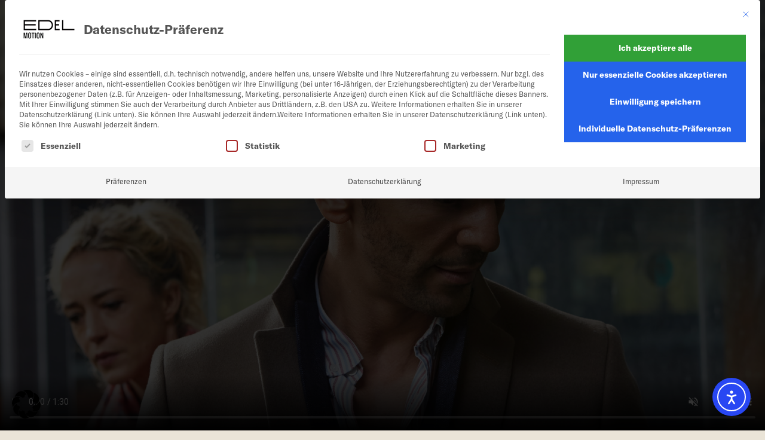

--- FILE ---
content_type: text/html; charset=UTF-8
request_url: https://edelmotion.com/balthazar-1/
body_size: 13920
content:
<!DOCTYPE html>
<html lang="de">
<head itemscope itemtype="http://schema.org/WebSite">
    <meta charset="UTF-8">
    <title>Balthazar (Staffel 1) - Edel Motion</title>
    <meta itemprop="description" content="Wir lieben hochwertige Filme und Serien voller Spannung, Drama und großen Gefühlen.">
    <meta http-equiv="Cache-control" content="public">

    <!-- Structured Data -->
    <link rel="canonical" href="https://edelmotion.com">

    <!-- SEO Metas -->
    <meta name="revisit-after" content="3 days">
    <meta name="robots" content="index,follow">
    <meta name="content-language" content="de-de">
    <meta name="author" content="Kreowsky &amp; Kreowsky GbR">
    <meta name="description" content="Wir lieben hochwertige Filme und Serien voller Spannung, Drama und großen Gefühlen.">

    <!-- Mobile Metas -->
    <meta name="HandheldFriendly" content="true">
    <meta name="viewport" content="width=device-width, initial-scale=1.0, maximum-scale=1.0, user-scalable=no">

    <!-- CSS Styles -->
    <link rel="stylesheet" href="https://edelmotion.com/wp-content/themes/theme/css/main.min.css" type="text/css" media="screen">
    <link rel="stylesheet" href="https://edelmotion.com/wp-content/themes/theme/css/slick-lightbox.css" type="text/css" media="screen">

    <meta name='robots' content='index, follow, max-image-preview:large, max-snippet:-1, max-video-preview:-1' />

	<!-- This site is optimized with the Yoast SEO plugin v26.8 - https://yoast.com/product/yoast-seo-wordpress/ -->
	<link rel="canonical" href="https://edelmotion.com/balthazar-1/" />
	<meta property="og:locale" content="de_DE" />
	<meta property="og:type" content="article" />
	<meta property="og:title" content="Balthazar (Staffel 1) - Edel Motion" />
	<meta property="og:description" content="Bei ihrem ersten gemeinsamen Mordfall in einem Pariser Vorstadthaus treffen Hélène ..." />
	<meta property="og:url" content="https://edelmotion.com/balthazar-1/" />
	<meta property="og:site_name" content="Edel Motion" />
	<meta property="article:published_time" content="2020-11-12T23:00:00+00:00" />
	<meta property="article:modified_time" content="2024-10-15T10:31:27+00:00" />
	<meta property="og:image" content="https://edelmotion.com/wp-content/uploads/cropped-favicon.jpg" />
	<meta property="og:image:width" content="512" />
	<meta property="og:image:height" content="512" />
	<meta property="og:image:type" content="image/jpeg" />
	<meta name="author" content="oliver" />
	<meta name="twitter:card" content="summary_large_image" />
	<meta name="twitter:label1" content="Verfasst von" />
	<meta name="twitter:data1" content="oliver" />
	<script type="application/ld+json" class="yoast-schema-graph">{"@context":"https://schema.org","@graph":[{"@type":"Article","@id":"https://edelmotion.com/balthazar-1/#article","isPartOf":{"@id":"https://edelmotion.com/balthazar-1/"},"author":{"name":"oliver","@id":"https://edelmotion.com/#/schema/person/30106ed29684bb3042bd036d0534bb10"},"headline":"Balthazar (Staffel 1)","datePublished":"2020-11-12T23:00:00+00:00","dateModified":"2024-10-15T10:31:27+00:00","mainEntityOfPage":{"@id":"https://edelmotion.com/balthazar-1/"},"wordCount":54,"publisher":{"@id":"https://edelmotion.com/#organization"},"keywords":["Krimi"],"articleSection":["SERIE"],"inLanguage":"de"},{"@type":"WebPage","@id":"https://edelmotion.com/balthazar-1/","url":"https://edelmotion.com/balthazar-1/","name":"Balthazar (Staffel 1) - Edel Motion","isPartOf":{"@id":"https://edelmotion.com/#website"},"datePublished":"2020-11-12T23:00:00+00:00","dateModified":"2024-10-15T10:31:27+00:00","breadcrumb":{"@id":"https://edelmotion.com/balthazar-1/#breadcrumb"},"inLanguage":"de","potentialAction":[{"@type":"ReadAction","target":["https://edelmotion.com/balthazar-1/"]}]},{"@type":"BreadcrumbList","@id":"https://edelmotion.com/balthazar-1/#breadcrumb","itemListElement":[{"@type":"ListItem","position":1,"name":"Startseite","item":"https://edelmotion.com/"},{"@type":"ListItem","position":2,"name":"Neuheiten","item":"https://edelmotion.com/neuheiten/"},{"@type":"ListItem","position":3,"name":"Balthazar (Staffel 1)"}]},{"@type":"WebSite","@id":"https://edelmotion.com/#website","url":"https://edelmotion.com/","name":"Edel Motion","description":"Wir lieben hochwertige Filme und Serien voller Spannung, Drama und großen Gefühlen.","publisher":{"@id":"https://edelmotion.com/#organization"},"potentialAction":[{"@type":"SearchAction","target":{"@type":"EntryPoint","urlTemplate":"https://edelmotion.com/?s={search_term_string}"},"query-input":{"@type":"PropertyValueSpecification","valueRequired":true,"valueName":"search_term_string"}}],"inLanguage":"de"},{"@type":"Organization","@id":"https://edelmotion.com/#organization","name":"Edel Motion","url":"https://edelmotion.com/","logo":{"@type":"ImageObject","inLanguage":"de","@id":"https://edelmotion.com/#/schema/logo/image/","url":"https://edelmotion.com/wp-content/uploads/logo-2.png","contentUrl":"https://edelmotion.com/wp-content/uploads/logo-2.png","width":200,"height":100,"caption":"Edel Motion"},"image":{"@id":"https://edelmotion.com/#/schema/logo/image/"}},{"@type":"Person","@id":"https://edelmotion.com/#/schema/person/30106ed29684bb3042bd036d0534bb10","name":"oliver","image":{"@type":"ImageObject","inLanguage":"de","@id":"https://edelmotion.com/#/schema/person/image/","url":"https://secure.gravatar.com/avatar/fd8b2cc9ff6b5f34cadc73c3e2d4ff76adef20d40474508fe8d3e9177690a063?s=96&d=retro&r=g","contentUrl":"https://secure.gravatar.com/avatar/fd8b2cc9ff6b5f34cadc73c3e2d4ff76adef20d40474508fe8d3e9177690a063?s=96&d=retro&r=g","caption":"oliver"},"url":"https://edelmotion.com/author/oliver/"}]}</script>
	<!-- / Yoast SEO plugin. -->


<script type='application/javascript'  id='pys-version-script'>console.log('PixelYourSite Free version 11.1.5.2');</script>
<link rel='dns-prefetch' href='//cdn.elementor.com' />
<link rel="alternate" title="oEmbed (JSON)" type="application/json+oembed" href="https://edelmotion.com/wp-json/oembed/1.0/embed?url=https%3A%2F%2Fedelmotion.com%2Fbalthazar-1%2F" />
<link rel="alternate" title="oEmbed (XML)" type="text/xml+oembed" href="https://edelmotion.com/wp-json/oembed/1.0/embed?url=https%3A%2F%2Fedelmotion.com%2Fbalthazar-1%2F&#038;format=xml" />
<style id='wp-img-auto-sizes-contain-inline-css' type='text/css'>
img:is([sizes=auto i],[sizes^="auto," i]){contain-intrinsic-size:3000px 1500px}
/*# sourceURL=wp-img-auto-sizes-contain-inline-css */
</style>
<style id='wp-block-library-inline-css' type='text/css'>
:root{--wp-block-synced-color:#7a00df;--wp-block-synced-color--rgb:122,0,223;--wp-bound-block-color:var(--wp-block-synced-color);--wp-editor-canvas-background:#ddd;--wp-admin-theme-color:#007cba;--wp-admin-theme-color--rgb:0,124,186;--wp-admin-theme-color-darker-10:#006ba1;--wp-admin-theme-color-darker-10--rgb:0,107,160.5;--wp-admin-theme-color-darker-20:#005a87;--wp-admin-theme-color-darker-20--rgb:0,90,135;--wp-admin-border-width-focus:2px}@media (min-resolution:192dpi){:root{--wp-admin-border-width-focus:1.5px}}.wp-element-button{cursor:pointer}:root .has-very-light-gray-background-color{background-color:#eee}:root .has-very-dark-gray-background-color{background-color:#313131}:root .has-very-light-gray-color{color:#eee}:root .has-very-dark-gray-color{color:#313131}:root .has-vivid-green-cyan-to-vivid-cyan-blue-gradient-background{background:linear-gradient(135deg,#00d084,#0693e3)}:root .has-purple-crush-gradient-background{background:linear-gradient(135deg,#34e2e4,#4721fb 50%,#ab1dfe)}:root .has-hazy-dawn-gradient-background{background:linear-gradient(135deg,#faaca8,#dad0ec)}:root .has-subdued-olive-gradient-background{background:linear-gradient(135deg,#fafae1,#67a671)}:root .has-atomic-cream-gradient-background{background:linear-gradient(135deg,#fdd79a,#004a59)}:root .has-nightshade-gradient-background{background:linear-gradient(135deg,#330968,#31cdcf)}:root .has-midnight-gradient-background{background:linear-gradient(135deg,#020381,#2874fc)}:root{--wp--preset--font-size--normal:16px;--wp--preset--font-size--huge:42px}.has-regular-font-size{font-size:1em}.has-larger-font-size{font-size:2.625em}.has-normal-font-size{font-size:var(--wp--preset--font-size--normal)}.has-huge-font-size{font-size:var(--wp--preset--font-size--huge)}.has-text-align-center{text-align:center}.has-text-align-left{text-align:left}.has-text-align-right{text-align:right}.has-fit-text{white-space:nowrap!important}#end-resizable-editor-section{display:none}.aligncenter{clear:both}.items-justified-left{justify-content:flex-start}.items-justified-center{justify-content:center}.items-justified-right{justify-content:flex-end}.items-justified-space-between{justify-content:space-between}.screen-reader-text{border:0;clip-path:inset(50%);height:1px;margin:-1px;overflow:hidden;padding:0;position:absolute;width:1px;word-wrap:normal!important}.screen-reader-text:focus{background-color:#ddd;clip-path:none;color:#444;display:block;font-size:1em;height:auto;left:5px;line-height:normal;padding:15px 23px 14px;text-decoration:none;top:5px;width:auto;z-index:100000}html :where(.has-border-color){border-style:solid}html :where([style*=border-top-color]){border-top-style:solid}html :where([style*=border-right-color]){border-right-style:solid}html :where([style*=border-bottom-color]){border-bottom-style:solid}html :where([style*=border-left-color]){border-left-style:solid}html :where([style*=border-width]){border-style:solid}html :where([style*=border-top-width]){border-top-style:solid}html :where([style*=border-right-width]){border-right-style:solid}html :where([style*=border-bottom-width]){border-bottom-style:solid}html :where([style*=border-left-width]){border-left-style:solid}html :where(img[class*=wp-image-]){height:auto;max-width:100%}:where(figure){margin:0 0 1em}html :where(.is-position-sticky){--wp-admin--admin-bar--position-offset:var(--wp-admin--admin-bar--height,0px)}@media screen and (max-width:600px){html :where(.is-position-sticky){--wp-admin--admin-bar--position-offset:0px}}

/*# sourceURL=wp-block-library-inline-css */
</style><style id='global-styles-inline-css' type='text/css'>
:root{--wp--preset--aspect-ratio--square: 1;--wp--preset--aspect-ratio--4-3: 4/3;--wp--preset--aspect-ratio--3-4: 3/4;--wp--preset--aspect-ratio--3-2: 3/2;--wp--preset--aspect-ratio--2-3: 2/3;--wp--preset--aspect-ratio--16-9: 16/9;--wp--preset--aspect-ratio--9-16: 9/16;--wp--preset--color--black: #000000;--wp--preset--color--cyan-bluish-gray: #abb8c3;--wp--preset--color--white: #ffffff;--wp--preset--color--pale-pink: #f78da7;--wp--preset--color--vivid-red: #cf2e2e;--wp--preset--color--luminous-vivid-orange: #ff6900;--wp--preset--color--luminous-vivid-amber: #fcb900;--wp--preset--color--light-green-cyan: #7bdcb5;--wp--preset--color--vivid-green-cyan: #00d084;--wp--preset--color--pale-cyan-blue: #8ed1fc;--wp--preset--color--vivid-cyan-blue: #0693e3;--wp--preset--color--vivid-purple: #9b51e0;--wp--preset--gradient--vivid-cyan-blue-to-vivid-purple: linear-gradient(135deg,rgb(6,147,227) 0%,rgb(155,81,224) 100%);--wp--preset--gradient--light-green-cyan-to-vivid-green-cyan: linear-gradient(135deg,rgb(122,220,180) 0%,rgb(0,208,130) 100%);--wp--preset--gradient--luminous-vivid-amber-to-luminous-vivid-orange: linear-gradient(135deg,rgb(252,185,0) 0%,rgb(255,105,0) 100%);--wp--preset--gradient--luminous-vivid-orange-to-vivid-red: linear-gradient(135deg,rgb(255,105,0) 0%,rgb(207,46,46) 100%);--wp--preset--gradient--very-light-gray-to-cyan-bluish-gray: linear-gradient(135deg,rgb(238,238,238) 0%,rgb(169,184,195) 100%);--wp--preset--gradient--cool-to-warm-spectrum: linear-gradient(135deg,rgb(74,234,220) 0%,rgb(151,120,209) 20%,rgb(207,42,186) 40%,rgb(238,44,130) 60%,rgb(251,105,98) 80%,rgb(254,248,76) 100%);--wp--preset--gradient--blush-light-purple: linear-gradient(135deg,rgb(255,206,236) 0%,rgb(152,150,240) 100%);--wp--preset--gradient--blush-bordeaux: linear-gradient(135deg,rgb(254,205,165) 0%,rgb(254,45,45) 50%,rgb(107,0,62) 100%);--wp--preset--gradient--luminous-dusk: linear-gradient(135deg,rgb(255,203,112) 0%,rgb(199,81,192) 50%,rgb(65,88,208) 100%);--wp--preset--gradient--pale-ocean: linear-gradient(135deg,rgb(255,245,203) 0%,rgb(182,227,212) 50%,rgb(51,167,181) 100%);--wp--preset--gradient--electric-grass: linear-gradient(135deg,rgb(202,248,128) 0%,rgb(113,206,126) 100%);--wp--preset--gradient--midnight: linear-gradient(135deg,rgb(2,3,129) 0%,rgb(40,116,252) 100%);--wp--preset--font-size--small: 13px;--wp--preset--font-size--medium: 20px;--wp--preset--font-size--large: 36px;--wp--preset--font-size--x-large: 42px;--wp--preset--spacing--20: 0.44rem;--wp--preset--spacing--30: 0.67rem;--wp--preset--spacing--40: 1rem;--wp--preset--spacing--50: 1.5rem;--wp--preset--spacing--60: 2.25rem;--wp--preset--spacing--70: 3.38rem;--wp--preset--spacing--80: 5.06rem;--wp--preset--shadow--natural: 6px 6px 9px rgba(0, 0, 0, 0.2);--wp--preset--shadow--deep: 12px 12px 50px rgba(0, 0, 0, 0.4);--wp--preset--shadow--sharp: 6px 6px 0px rgba(0, 0, 0, 0.2);--wp--preset--shadow--outlined: 6px 6px 0px -3px rgb(255, 255, 255), 6px 6px rgb(0, 0, 0);--wp--preset--shadow--crisp: 6px 6px 0px rgb(0, 0, 0);}:where(.is-layout-flex){gap: 0.5em;}:where(.is-layout-grid){gap: 0.5em;}body .is-layout-flex{display: flex;}.is-layout-flex{flex-wrap: wrap;align-items: center;}.is-layout-flex > :is(*, div){margin: 0;}body .is-layout-grid{display: grid;}.is-layout-grid > :is(*, div){margin: 0;}:where(.wp-block-columns.is-layout-flex){gap: 2em;}:where(.wp-block-columns.is-layout-grid){gap: 2em;}:where(.wp-block-post-template.is-layout-flex){gap: 1.25em;}:where(.wp-block-post-template.is-layout-grid){gap: 1.25em;}.has-black-color{color: var(--wp--preset--color--black) !important;}.has-cyan-bluish-gray-color{color: var(--wp--preset--color--cyan-bluish-gray) !important;}.has-white-color{color: var(--wp--preset--color--white) !important;}.has-pale-pink-color{color: var(--wp--preset--color--pale-pink) !important;}.has-vivid-red-color{color: var(--wp--preset--color--vivid-red) !important;}.has-luminous-vivid-orange-color{color: var(--wp--preset--color--luminous-vivid-orange) !important;}.has-luminous-vivid-amber-color{color: var(--wp--preset--color--luminous-vivid-amber) !important;}.has-light-green-cyan-color{color: var(--wp--preset--color--light-green-cyan) !important;}.has-vivid-green-cyan-color{color: var(--wp--preset--color--vivid-green-cyan) !important;}.has-pale-cyan-blue-color{color: var(--wp--preset--color--pale-cyan-blue) !important;}.has-vivid-cyan-blue-color{color: var(--wp--preset--color--vivid-cyan-blue) !important;}.has-vivid-purple-color{color: var(--wp--preset--color--vivid-purple) !important;}.has-black-background-color{background-color: var(--wp--preset--color--black) !important;}.has-cyan-bluish-gray-background-color{background-color: var(--wp--preset--color--cyan-bluish-gray) !important;}.has-white-background-color{background-color: var(--wp--preset--color--white) !important;}.has-pale-pink-background-color{background-color: var(--wp--preset--color--pale-pink) !important;}.has-vivid-red-background-color{background-color: var(--wp--preset--color--vivid-red) !important;}.has-luminous-vivid-orange-background-color{background-color: var(--wp--preset--color--luminous-vivid-orange) !important;}.has-luminous-vivid-amber-background-color{background-color: var(--wp--preset--color--luminous-vivid-amber) !important;}.has-light-green-cyan-background-color{background-color: var(--wp--preset--color--light-green-cyan) !important;}.has-vivid-green-cyan-background-color{background-color: var(--wp--preset--color--vivid-green-cyan) !important;}.has-pale-cyan-blue-background-color{background-color: var(--wp--preset--color--pale-cyan-blue) !important;}.has-vivid-cyan-blue-background-color{background-color: var(--wp--preset--color--vivid-cyan-blue) !important;}.has-vivid-purple-background-color{background-color: var(--wp--preset--color--vivid-purple) !important;}.has-black-border-color{border-color: var(--wp--preset--color--black) !important;}.has-cyan-bluish-gray-border-color{border-color: var(--wp--preset--color--cyan-bluish-gray) !important;}.has-white-border-color{border-color: var(--wp--preset--color--white) !important;}.has-pale-pink-border-color{border-color: var(--wp--preset--color--pale-pink) !important;}.has-vivid-red-border-color{border-color: var(--wp--preset--color--vivid-red) !important;}.has-luminous-vivid-orange-border-color{border-color: var(--wp--preset--color--luminous-vivid-orange) !important;}.has-luminous-vivid-amber-border-color{border-color: var(--wp--preset--color--luminous-vivid-amber) !important;}.has-light-green-cyan-border-color{border-color: var(--wp--preset--color--light-green-cyan) !important;}.has-vivid-green-cyan-border-color{border-color: var(--wp--preset--color--vivid-green-cyan) !important;}.has-pale-cyan-blue-border-color{border-color: var(--wp--preset--color--pale-cyan-blue) !important;}.has-vivid-cyan-blue-border-color{border-color: var(--wp--preset--color--vivid-cyan-blue) !important;}.has-vivid-purple-border-color{border-color: var(--wp--preset--color--vivid-purple) !important;}.has-vivid-cyan-blue-to-vivid-purple-gradient-background{background: var(--wp--preset--gradient--vivid-cyan-blue-to-vivid-purple) !important;}.has-light-green-cyan-to-vivid-green-cyan-gradient-background{background: var(--wp--preset--gradient--light-green-cyan-to-vivid-green-cyan) !important;}.has-luminous-vivid-amber-to-luminous-vivid-orange-gradient-background{background: var(--wp--preset--gradient--luminous-vivid-amber-to-luminous-vivid-orange) !important;}.has-luminous-vivid-orange-to-vivid-red-gradient-background{background: var(--wp--preset--gradient--luminous-vivid-orange-to-vivid-red) !important;}.has-very-light-gray-to-cyan-bluish-gray-gradient-background{background: var(--wp--preset--gradient--very-light-gray-to-cyan-bluish-gray) !important;}.has-cool-to-warm-spectrum-gradient-background{background: var(--wp--preset--gradient--cool-to-warm-spectrum) !important;}.has-blush-light-purple-gradient-background{background: var(--wp--preset--gradient--blush-light-purple) !important;}.has-blush-bordeaux-gradient-background{background: var(--wp--preset--gradient--blush-bordeaux) !important;}.has-luminous-dusk-gradient-background{background: var(--wp--preset--gradient--luminous-dusk) !important;}.has-pale-ocean-gradient-background{background: var(--wp--preset--gradient--pale-ocean) !important;}.has-electric-grass-gradient-background{background: var(--wp--preset--gradient--electric-grass) !important;}.has-midnight-gradient-background{background: var(--wp--preset--gradient--midnight) !important;}.has-small-font-size{font-size: var(--wp--preset--font-size--small) !important;}.has-medium-font-size{font-size: var(--wp--preset--font-size--medium) !important;}.has-large-font-size{font-size: var(--wp--preset--font-size--large) !important;}.has-x-large-font-size{font-size: var(--wp--preset--font-size--x-large) !important;}
/*# sourceURL=global-styles-inline-css */
</style>

<style id='classic-theme-styles-inline-css' type='text/css'>
/*! This file is auto-generated */
.wp-block-button__link{color:#fff;background-color:#32373c;border-radius:9999px;box-shadow:none;text-decoration:none;padding:calc(.667em + 2px) calc(1.333em + 2px);font-size:1.125em}.wp-block-file__button{background:#32373c;color:#fff;text-decoration:none}
/*# sourceURL=/wp-includes/css/classic-themes.min.css */
</style>
<link rel='stylesheet' id='adventskalender-style-css' href='https://edelmotion.com/wp-content/plugins/adventskalender/assets/css/frontend.css?ver=6.9' type='text/css' media='all' />
<link rel='stylesheet' id='contact-form-7-css' href='https://edelmotion.com/wp-content/plugins/contact-form-7/includes/css/styles.css?ver=6.1.4' type='text/css' media='all' />
<link rel='stylesheet' id='ea11y-widget-fonts-css' href='https://edelmotion.com/wp-content/plugins/pojo-accessibility/assets/build/fonts.css?ver=4.0.1' type='text/css' media='all' />
<link rel='stylesheet' id='ea11y-skip-link-css' href='https://edelmotion.com/wp-content/plugins/pojo-accessibility/assets/build/skip-link.css?ver=4.0.1' type='text/css' media='all' />
<link rel='stylesheet' id='borlabs-cookie-custom-css' href='https://edelmotion.com/wp-content/cache/borlabs-cookie/1/borlabs-cookie-1-de.css?ver=3.3.23-105' type='text/css' media='all' />
<script type="text/javascript" id="jquery-core-js-extra">
/* <![CDATA[ */
var pysFacebookRest = {"restApiUrl":"https://edelmotion.com/wp-json/pys-facebook/v1/event","debug":""};
//# sourceURL=jquery-core-js-extra
/* ]]> */
</script>
<script type="text/javascript" src="https://edelmotion.com/wp-includes/js/jquery/jquery.min.js?ver=3.7.1" id="jquery-core-js"></script>
<script type="text/javascript" src="https://edelmotion.com/wp-includes/js/jquery/jquery-migrate.min.js?ver=3.4.1" id="jquery-migrate-js"></script>
<script data-no-optimize="1" data-no-minify="1" data-cfasync="false" type="text/javascript" src="https://edelmotion.com/wp-content/cache/borlabs-cookie/1/borlabs-cookie-config-de.json.js?ver=3.3.23-128" id="borlabs-cookie-config-js"></script>
<script data-no-optimize="1" data-no-minify="1" data-cfasync="false" type="text/javascript" src="https://edelmotion.com/wp-content/plugins/borlabs-cookie/assets/javascript/borlabs-cookie-prioritize.min.js?ver=3.3.23" id="borlabs-cookie-prioritize-js"></script>
<script type="text/javascript" src="https://edelmotion.com/wp-content/plugins/pixelyoursite/dist/scripts/jquery.bind-first-0.2.3.min.js?ver=0.2.3" id="jquery-bind-first-js"></script>
<script type="text/javascript" src="https://edelmotion.com/wp-content/plugins/pixelyoursite/dist/scripts/js.cookie-2.1.3.min.js?ver=2.1.3" id="js-cookie-pys-js"></script>
<script type="text/javascript" src="https://edelmotion.com/wp-content/plugins/pixelyoursite/dist/scripts/tld.min.js?ver=2.3.1" id="js-tld-js"></script>
<script type="text/javascript" id="pys-js-extra">
/* <![CDATA[ */
var pysOptions = {"staticEvents":{"facebook":{"init_event":[{"delay":0,"type":"static","ajaxFire":true,"name":"PageView","pixelIds":["2122177821459829"],"eventID":"ec6d78ca-d1c1-4bc9-b549-c76afa4d0c77","params":{"post_category":"SERIE","page_title":"Balthazar (Staffel 1)","post_type":"post","post_id":13656,"plugin":"PixelYourSite","user_role":"guest","event_url":"edelmotion.com/balthazar-1/"},"e_id":"init_event","ids":[],"hasTimeWindow":false,"timeWindow":0,"woo_order":"","edd_order":""}]}},"dynamicEvents":[],"triggerEvents":[],"triggerEventTypes":[],"facebook":{"pixelIds":["2122177821459829"],"advancedMatching":[],"advancedMatchingEnabled":true,"removeMetadata":true,"wooVariableAsSimple":false,"serverApiEnabled":true,"wooCRSendFromServer":false,"send_external_id":null,"enabled_medical":false,"do_not_track_medical_param":["event_url","post_title","page_title","landing_page","content_name","categories","category_name","tags"],"meta_ldu":false},"debug":"","siteUrl":"https://edelmotion.com","ajaxUrl":"https://edelmotion.com/wp-admin/admin-ajax.php","ajax_event":"3f92aab8b3","enable_remove_download_url_param":"1","cookie_duration":"7","last_visit_duration":"60","enable_success_send_form":"","ajaxForServerEvent":"1","ajaxForServerStaticEvent":"1","useSendBeacon":"1","send_external_id":"1","external_id_expire":"180","track_cookie_for_subdomains":"1","google_consent_mode":"1","gdpr":{"ajax_enabled":true,"all_disabled_by_api":false,"facebook_disabled_by_api":false,"analytics_disabled_by_api":false,"google_ads_disabled_by_api":false,"pinterest_disabled_by_api":false,"bing_disabled_by_api":false,"reddit_disabled_by_api":false,"externalID_disabled_by_api":false,"facebook_prior_consent_enabled":true,"analytics_prior_consent_enabled":true,"google_ads_prior_consent_enabled":null,"pinterest_prior_consent_enabled":true,"bing_prior_consent_enabled":true,"cookiebot_integration_enabled":false,"cookiebot_facebook_consent_category":"marketing","cookiebot_analytics_consent_category":"statistics","cookiebot_tiktok_consent_category":"marketing","cookiebot_google_ads_consent_category":"marketing","cookiebot_pinterest_consent_category":"marketing","cookiebot_bing_consent_category":"marketing","consent_magic_integration_enabled":false,"real_cookie_banner_integration_enabled":false,"cookie_notice_integration_enabled":false,"cookie_law_info_integration_enabled":false,"analytics_storage":{"enabled":true,"value":"granted","filter":false},"ad_storage":{"enabled":true,"value":"granted","filter":false},"ad_user_data":{"enabled":true,"value":"granted","filter":false},"ad_personalization":{"enabled":true,"value":"granted","filter":false}},"cookie":{"disabled_all_cookie":true,"disabled_start_session_cookie":false,"disabled_advanced_form_data_cookie":false,"disabled_landing_page_cookie":false,"disabled_first_visit_cookie":false,"disabled_trafficsource_cookie":false,"disabled_utmTerms_cookie":false,"disabled_utmId_cookie":false},"tracking_analytics":{"TrafficSource":"direct","TrafficLanding":"undefined","TrafficUtms":[],"TrafficUtmsId":[]},"GATags":{"ga_datalayer_type":"default","ga_datalayer_name":"dataLayerPYS"},"woo":{"enabled":false},"edd":{"enabled":false},"cache_bypass":"1769321430"};
//# sourceURL=pys-js-extra
/* ]]> */
</script>
<script type="text/javascript" id="pys-js-before">
/* <![CDATA[ */
(function(){
if (typeof pysOptions === 'undefined' || typeof pysOptions.automatic === 'undefined') {
    return;
}

//check if consent for vimeo/youtube
const cookies = document.cookie.split('; ');
let consentVimeo = false;
let consentYoutube = false;
for (let c of cookies) {
    if (c.startsWith('borlabs-cookie=')) {
        consentVimeo = c.includes('%22vimeo%22');
        consentYoutube = c.includes('%22youtube%22');
        break;
    }
}

if (pysOptions.automatic.hasOwnProperty('enable_vimeo')) {
    pysOptions.automatic.enable_vimeo = pysOptions.automatic.enable_vimeo && consentVimeo
}
if (pysOptions.automatic.hasOwnProperty('enable_youtube')) {
    pysOptions.automatic.enable_youtube = pysOptions.automatic.enable_youtube && consentYoutube
}
})();
//# sourceURL=pys-js-before
/* ]]> */
</script>
<script type="text/javascript" src="https://edelmotion.com/wp-content/plugins/pixelyoursite/dist/scripts/public.js?ver=11.1.5.2" id="pys-js"></script>
<link rel="https://api.w.org/" href="https://edelmotion.com/wp-json/" /><link rel="alternate" title="JSON" type="application/json" href="https://edelmotion.com/wp-json/wp/v2/posts/13656" /><link rel="EditURI" type="application/rsd+xml" title="RSD" href="https://edelmotion.com/xmlrpc.php?rsd" />
<meta name="generator" content="WordPress 6.9" />
<link rel='shortlink' href='https://edelmotion.com/?p=13656' />
<script data-no-optimize="1" data-no-minify="1" data-cfasync="false" data-borlabs-cookie-script-blocker-ignore>
    (function () {
        if ('0' === '1' && '1' === '1') {
            window['gtag_enable_tcf_support'] = true;
        }
        window.dataLayer = window.dataLayer || [];
        if (typeof window.gtag !== 'function') {
            window.gtag = function () {
                window.dataLayer.push(arguments);
            };
        }
        gtag('set', 'developer_id.dYjRjMm', true);
        if ('1' === '1') {
            let getCookieValue = function (name) {
                return document.cookie.match('(^|;)\\s*' + name + '\\s*=\\s*([^;]+)')?.pop() || '';
            };
            const gtmRegionsData = '{{ google-tag-manager-cm-regional-defaults }}';
            let gtmRegions = [];
            if (gtmRegionsData !== '\{\{ google-tag-manager-cm-regional-defaults \}\}') {
                gtmRegions = JSON.parse(gtmRegionsData);
            }
            let defaultRegion = null;
            for (let gtmRegionIndex in gtmRegions) {
                let gtmRegion = gtmRegions[gtmRegionIndex];
                if (gtmRegion['google-tag-manager-cm-region'] === '') {
                    defaultRegion = gtmRegion;
                } else {
                    gtag('consent', 'default', {
                        'ad_storage': gtmRegion['google-tag-manager-cm-default-ad-storage'],
                        'ad_user_data': gtmRegion['google-tag-manager-cm-default-ad-user-data'],
                        'ad_personalization': gtmRegion['google-tag-manager-cm-default-ad-personalization'],
                        'analytics_storage': gtmRegion['google-tag-manager-cm-default-analytics-storage'],
                        'functionality_storage': gtmRegion['google-tag-manager-cm-default-functionality-storage'],
                        'personalization_storage': gtmRegion['google-tag-manager-cm-default-personalization-storage'],
                        'security_storage': gtmRegion['google-tag-manager-cm-default-security-storage'],
                        'region': gtmRegion['google-tag-manager-cm-region'].toUpperCase().split(','),
						'wait_for_update': 500,
                    });
                }
            }
            let cookieValue = getCookieValue('borlabs-cookie-gcs');
            let consentsFromCookie = {};
            if (cookieValue !== '') {
                consentsFromCookie = JSON.parse(decodeURIComponent(cookieValue));
            }
            let defaultValues = {
                'ad_storage': defaultRegion === null ? 'denied' : defaultRegion['google-tag-manager-cm-default-ad-storage'],
                'ad_user_data': defaultRegion === null ? 'denied' : defaultRegion['google-tag-manager-cm-default-ad-user-data'],
                'ad_personalization': defaultRegion === null ? 'denied' : defaultRegion['google-tag-manager-cm-default-ad-personalization'],
                'analytics_storage': defaultRegion === null ? 'denied' : defaultRegion['google-tag-manager-cm-default-analytics-storage'],
                'functionality_storage': defaultRegion === null ? 'denied' : defaultRegion['google-tag-manager-cm-default-functionality-storage'],
                'personalization_storage': defaultRegion === null ? 'denied' : defaultRegion['google-tag-manager-cm-default-personalization-storage'],
                'security_storage': defaultRegion === null ? 'denied' : defaultRegion['google-tag-manager-cm-default-security-storage'],
                'wait_for_update': 500,
            };
            gtag('consent', 'default', {...defaultValues, ...consentsFromCookie});
            gtag('set', 'ads_data_redaction', true);
        }

        if ('1' === '1') {
            let url = new URL(window.location.href);

            if ((url.searchParams.has('gtm_debug') && url.searchParams.get('gtm_debug') !== '') || document.cookie.indexOf('__TAG_ASSISTANT=') !== -1 || document.documentElement.hasAttribute('data-tag-assistant-present')) {
                /* GTM block start */
                (function(w,d,s,l,i){w[l]=w[l]||[];w[l].push({'gtm.start':
                        new Date().getTime(),event:'gtm.js'});var f=d.getElementsByTagName(s)[0],
                    j=d.createElement(s),dl=l!='dataLayer'?'&l='+l:'';j.async=true;j.src=
                    'https://www.googletagmanager.com/gtm.js?id='+i+dl;f.parentNode.insertBefore(j,f);
                })(window,document,'script','dataLayer','GTM-MKHMXSD');
                /* GTM block end */
            } else {
                /* GTM block start */
                (function(w,d,s,l,i){w[l]=w[l]||[];w[l].push({'gtm.start':
                        new Date().getTime(),event:'gtm.js'});var f=d.getElementsByTagName(s)[0],
                    j=d.createElement(s),dl=l!='dataLayer'?'&l='+l:'';j.async=true;j.src=
                    'https://edelmotion.com/wp-content/uploads/borlabs-cookie/' + i + '.js?ver=tslmqvuz';f.parentNode.insertBefore(j,f);
                })(window,document,'script','dataLayer','GTM-MKHMXSD');
                /* GTM block end */
            }
        }


        let borlabsCookieConsentChangeHandler = function () {
            window.dataLayer = window.dataLayer || [];
            if (typeof window.gtag !== 'function') {
                window.gtag = function() {
                    window.dataLayer.push(arguments);
                };
            }

            let consents = BorlabsCookie.Cookie.getPluginCookie().consents;

            if ('1' === '1') {
                let gtmConsents = {};
                let customConsents = {};

				let services = BorlabsCookie.Services._services;

				for (let service in services) {
					if (service !== 'borlabs-cookie') {
						customConsents['borlabs_cookie_' + service.replaceAll('-', '_')] = BorlabsCookie.Consents.hasConsent(service) ? 'granted' : 'denied';
					}
				}

                if ('0' === '1') {
                    gtmConsents = {
                        'analytics_storage': BorlabsCookie.Consents.hasConsentForServiceGroup('statistics') === true ? 'granted' : 'denied',
                        'functionality_storage': BorlabsCookie.Consents.hasConsentForServiceGroup('statistics') === true ? 'granted' : 'denied',
                        'personalization_storage': BorlabsCookie.Consents.hasConsentForServiceGroup('marketing') === true ? 'granted' : 'denied',
                        'security_storage': BorlabsCookie.Consents.hasConsentForServiceGroup('statistics') === true ? 'granted' : 'denied',
                    };
                } else {
                    gtmConsents = {
                        'ad_storage': BorlabsCookie.Consents.hasConsentForServiceGroup('marketing') === true ? 'granted' : 'denied',
                        'ad_user_data': BorlabsCookie.Consents.hasConsentForServiceGroup('marketing') === true ? 'granted' : 'denied',
                        'ad_personalization': BorlabsCookie.Consents.hasConsentForServiceGroup('marketing') === true ? 'granted' : 'denied',
                        'analytics_storage': BorlabsCookie.Consents.hasConsentForServiceGroup('statistics') === true ? 'granted' : 'denied',
                        'functionality_storage': BorlabsCookie.Consents.hasConsentForServiceGroup('statistics') === true ? 'granted' : 'denied',
                        'personalization_storage': BorlabsCookie.Consents.hasConsentForServiceGroup('marketing') === true ? 'granted' : 'denied',
                        'security_storage': BorlabsCookie.Consents.hasConsentForServiceGroup('statistics') === true ? 'granted' : 'denied',
                    };
                }
                BorlabsCookie.CookieLibrary.setCookie(
                    'borlabs-cookie-gcs',
                    JSON.stringify(gtmConsents),
                    BorlabsCookie.Settings.automaticCookieDomainAndPath.value ? '' : BorlabsCookie.Settings.cookieDomain.value,
                    BorlabsCookie.Settings.cookiePath.value,
                    BorlabsCookie.Cookie.getPluginCookie().expires,
                    BorlabsCookie.Settings.cookieSecure.value,
                    BorlabsCookie.Settings.cookieSameSite.value
                );
                gtag('consent', 'update', {...gtmConsents, ...customConsents});
            }


            for (let serviceGroup in consents) {
                for (let service of consents[serviceGroup]) {
                    if (!window.BorlabsCookieGtmPackageSentEvents.includes(service) && service !== 'borlabs-cookie') {
                        window.dataLayer.push({
                            event: 'borlabs-cookie-opt-in-' + service,
                        });
                        window.BorlabsCookieGtmPackageSentEvents.push(service);
                    }
                }
            }
            let afterConsentsEvent = document.createEvent('Event');
            afterConsentsEvent.initEvent('borlabs-cookie-google-tag-manager-after-consents', true, true);
            document.dispatchEvent(afterConsentsEvent);
        };
        window.BorlabsCookieGtmPackageSentEvents = [];
        document.addEventListener('borlabs-cookie-consent-saved', borlabsCookieConsentChangeHandler);
        document.addEventListener('borlabs-cookie-handle-unblock', borlabsCookieConsentChangeHandler);
    })();
</script><script>
	var brlbsPysInitialized = false;
	function brlbsPysLoadPixel(load) {
		if (brlbsPysInitialized === true) {
			load();
		} else {
			if (BorlabsCookie.Consents.hasConsent('pixel-your-site')) {
				document.addEventListener('brlbsPysInitialized', () => { load(); });
			} else {
				load();
			}
		}
	}
</script><noscript><style>.lazyload[data-src]{display:none !important;}</style></noscript><style>.lazyload{background-image:none !important;}.lazyload:before{background-image:none !important;}</style><link rel="icon" href="https://edelmotion.com/wp-content/uploads/cropped-favicon-32x32.jpg" sizes="32x32" />
<link rel="icon" href="https://edelmotion.com/wp-content/uploads/cropped-favicon-192x192.jpg" sizes="192x192" />
<link rel="apple-touch-icon" href="https://edelmotion.com/wp-content/uploads/cropped-favicon-180x180.jpg" />
<meta name="msapplication-TileImage" content="https://edelmotion.com/wp-content/uploads/cropped-favicon-270x270.jpg" />
		<style type="text/css" id="wp-custom-css">
			
		</style>
		</head>
<body>
    <div class="dev"></div>
    <header class="header">
        <div class="header__content">
            <div class="header__content--left">
                 <div class="header__logo">
                    <a href="https://edelmotion.com/" class="custom-logo-link" rel="home"><img width="200" height="100" src="[data-uri]" class="custom-logo lazyload" alt="Edel Motion" decoding="async" data-src="https://edelmotion.com/wp-content/uploads/logo-2.png" data-eio-rwidth="200" data-eio-rheight="100" /><noscript><img width="200" height="100" src="https://edelmotion.com/wp-content/uploads/logo-2.png" class="custom-logo" alt="Edel Motion" decoding="async" data-eio="l" /></noscript></a>                </div>
                </div>
            <div class="header__content--right">
                <div class="header__features">
                    <form class="header__search" id="search" method="get" action="/index.php">
                        <img src="[data-uri]" id="search-icon" data-src="https://edelmotion.com/wp-content/themes/theme/images/suche.png" decoding="async" class="lazyload" data-eio-rwidth="50" data-eio-rheight="50"><noscript><img src="https://edelmotion.com/wp-content/themes/theme/images/suche.png" id="search-icon" data-eio="l"></noscript>
                        <input type="text" name="s" placeholder="Suchbegriff eingeben" id="s">
                    </form>
                    <div class="navigation__trigger">
                        <input type="checkbox" id="navigation-trigger">
                        <div class="navigation__toggle">
                            <span></span>
                            <span></span>
                            <span></span>
                        </div>
                    </div>
                </div>
            </div>
        </div>
    </header>

    <nav class="navigation__menu" id="navigation">
        <div class="navigation__logo"></div>
        <div class="menu-navigation-container"><ul id="menu-navigation" class="menu"><li id="menu-item-10702" class="menu-item menu-item-type-post_type menu-item-object-page menu-item-home menu-item-10702"><a href="https://edelmotion.com/">Start</a></li>
<li id="menu-item-369" class="menu-item menu-item-type-post_type menu-item-object-page menu-item-369"><a href="https://edelmotion.com/about/">Über uns</a></li>
<li id="menu-item-2362" class="menu-item menu-item-type-post_type menu-item-object-page menu-item-2362"><a href="https://edelmotion.com/katalog/">Gesamtkatalog</a></li>
<li id="menu-item-371" class="menu-item menu-item-type-post_type menu-item-object-page menu-item-371"><a href="https://edelmotion.com/kontakt/">Kontakt</a></li>
</ul></div>    </nav>

    <div class="content">
<div class="detail">
    <div class="teaser">
            <video src="https://edelmotion.com/wp-content/uploads/media/balthazar-1/TRAILER_DE_BALTHAZAR_S01_klein.mp4" poster="https://edelmotion.com/wp-content/uploads/media/balthazar-1/balthazar-1_teaser_gross.jpg" autobuffer controls muted></video>
        </div>
    <div class="detail__content">
        <div class="content-box">
            <div class="content-box__content">
                <div class="detail__description">
                    <div class="detail__description-cover">
                        <img src="[data-uri]" data-src="https://edelmotion.com/wp-content/uploads/media/balthazar-1/balthazar-1-teaser.png" decoding="async" class="lazyload" data-eio-rwidth="510" data-eio-rheight="510"><noscript><img src="https://edelmotion.com/wp-content/uploads/media/balthazar-1/balthazar-1-teaser.png" data-eio="l"></noscript>
                    </div>
                    <div class="detail__description-text">
                        <h1>Balthazar (Staffel 1)</h1>
                        <p>Bei ihrem ersten gemeinsamen Mordfall in einem Pariser Vorstadthaus treffen Hélène Bach und Raphaël Balthazar zum ersten Mal aufeinander. Sie: die Neue auf dem Polizeirevier. Er: der begabteste Gerichtsmediziner seiner Generation, der die Toten zum Sprechen bringt. Doch nicht selten gerät das ungleiche Duo bei ihren Ermittlungen aneinander&#8230;</p>
                    </div>
                    <div class="detail__description-infos">
                        <table class="table">
                            <tr>
                                <td>Produktionsland:</td>
                                <td>Frankreich</td>
                            </tr>
                            <tr>
                                <td>Produktionsjahr:</td>
                                <td>2019</td>
                            </tr>
                            <tr>
                                <td>Kategorie:</td>
                                <td><a href="https://edelmotion.com/kategorie/serie/">SERIE</a></td>
                            </tr>
                              <tr>
                                <td>Genre:</td>
                                <td>Krimi</td>
                            </tr>
                        </table>
                    </div>
                </div>
            </div>
        </div>

        <div class="content-box">
            <div class="content-box__content">
                <div class="detail__formats">
                                <div class="detail__format">
                        <div class="detail__format-cover">
                                        <img src="[data-uri]" data-src="https://edelmotion.com/wp-content/uploads/media/balthazar-1/balthazar-1-dvd-cover.jpg" decoding="async" class="lazyload" data-eio-rwidth="510" data-eio-rheight="720"><noscript><img src="https://edelmotion.com/wp-content/uploads/media/balthazar-1/balthazar-1-dvd-cover.jpg" data-eio="l"></noscript>
                                    </div>
                        <div class="detail__format-content">
                            <h2>DVD</h2>
                            <div class="detail__format-infos">
                                <div>
                                    <span>Spieldauer:</span>
                                    <span>06:00:00</span>
                                </div>
                                <div>
                                    <span>Release:</span>
                                    <span>13.11.2020</span>
                                </div>
                                <div>
                                    <span>FSK:</span>
                                    <span>16</span>
                                </div>
                                <div>
                                    <span>EAN Code:</span>
                                    <span>4029759154563</span>
                                </div>
                            </div>
                            <div class="kaufen">Online kaufen
                                <span class="links">
                                                                    <a class="amazon" target="_blank" href="https://www.amazon.de/Balthazar-Staffel-1-Tomer-Sisley/dp/B08HGPZ1TC/ref=sr_1_1?__mk_de_DE=%C3%85M%C3%85%C5%BD%C3%95%C3%91&amp;dchild=1&amp;keywords=4029759154563&amp;qid=1614089774&amp;sr=8-1">Amazon</a>
                                                                                                    <a class="mediamarkt" target="_blank" href="https://www.mediamarkt.de/de/product/_balthazar-staffel-1-krimi-dvd-2683130.html">Mediamarkt</a>
                                                                                                    <a class="saturn" target="_blank" href="https://www.saturn.de/de/product/_balthazar-staffel-1-krimi-dvd-2683130.html">Saturn</a>
                                                                                                    <a class="thalia" target="_blank" href="https://www.thalia.de/shop/home/artikeldetails/ID149467305.html">Thalia</a>
                                                                                                    <a class="jpc" target="_blank" href="https://www.jpc.de/jpcng/movie/detail/-/art/balthazar-staffel-1/hnum/10331825">jpc</a>
                                                                                                </span>
                            </div>
                        </div>
                    </div>
                                        <div class="detail__format">
                        <div class="detail__format-cover">
                                        <img src="[data-uri]" data-src="https://edelmotion.com/wp-content/uploads/media/balthazar-1/balthazar-1-digital-cover.jpg" decoding="async" class="lazyload" data-eio-rwidth="510" data-eio-rheight="510"><noscript><img src="https://edelmotion.com/wp-content/uploads/media/balthazar-1/balthazar-1-digital-cover.jpg" data-eio="l"></noscript>
                                    </div>
                        <div class="detail__format-content">
                            <h2>Digital</h2>
                            <div class="detail__format-infos">
                                <div>
                                    <span>Spieldauer:</span>
                                    <span>06:00:00</span>
                                </div>
                                <div>
                                    <span>Release:</span>
                                    <span>06.11.2020</span>
                                </div>
                                <div>
                                    <span>FSK:</span>
                                    <span>16</span>
                                </div>
                                <div>
                                    <span>EAN Code:</span>
                                    <span>4029759154563</span>
                                </div>
                            </div>
                            <div class="kaufen">Online kaufen
                                <span class="links">
                                                                    <a class="amazon" target="_blank" href="https://www.amazon.de/Das-Leben-in-St%C3%BCcken/dp/B08MN6BQ1L/ref=sr_1_1?__mk_de_DE=%C3%85M%C3%85%C5%BD%C3%95%C3%91&amp;dchild=1&amp;keywords=balthazar&amp;qid=1614264754&amp;s=instant-video&amp;sr=1-1">Amazon</a>
                                                                                                                                                                                                                                    <a class="itunes" target="_blank" href="https://itunes.apple.com/de/tv-season/balthazar-staffel-1/id1532885985">iTunes</a>
                                                                </span>
                            </div>
                        </div>
                    </div>
                                                    </div>
            </div>
        </div>

        <div class="content-box" id="szenenbilder">
            <div class="content-box__content">
                <div class="detail__screenshots">
                    <div class="detail__screenshots-arrow detail__screenshots-arrow--prev" id="screenshots-prev"><img src="[data-uri]" data-src="https://edelmotion.com/wp-content/themes/theme/images/arrow_l_hover.png" decoding="async" class="lazyload" data-eio-rwidth="36" data-eio-rheight="72"><noscript><img src="https://edelmotion.com/wp-content/themes/theme/images/arrow_l_hover.png" data-eio="l"></noscript></div>
                    <div class="detail__screenshots-slides" id="screenshots">
                                    <a href="https://edelmotion.com/wp-content/uploads/media/balthazar-1/balthazar-1-szenenbild-01.jpg" target="_blank"><img src="[data-uri]" data-src="https://edelmotion.com/wp-content/uploads/media/balthazar-1/balthazar-1-szenenbild-01.jpg" decoding="async" class="lazyload" data-eio-rwidth="1920" data-eio-rheight="1080"><noscript><img src="https://edelmotion.com/wp-content/uploads/media/balthazar-1/balthazar-1-szenenbild-01.jpg" data-eio="l"></noscript></a>
                                                <a href="https://edelmotion.com/wp-content/uploads/media/balthazar-1/balthazar-1-szenenbild-02.jpg" target="_blank"><img src="[data-uri]" data-src="https://edelmotion.com/wp-content/uploads/media/balthazar-1/balthazar-1-szenenbild-02.jpg" decoding="async" class="lazyload" data-eio-rwidth="1920" data-eio-rheight="1080"><noscript><img src="https://edelmotion.com/wp-content/uploads/media/balthazar-1/balthazar-1-szenenbild-02.jpg" data-eio="l"></noscript></a>
                                                <a href="https://edelmotion.com/wp-content/uploads/media/balthazar-1/balthazar-1-szenenbild-03.jpg" target="_blank"><img src="[data-uri]" data-src="https://edelmotion.com/wp-content/uploads/media/balthazar-1/balthazar-1-szenenbild-03.jpg" decoding="async" class="lazyload" data-eio-rwidth="1920" data-eio-rheight="1080"><noscript><img src="https://edelmotion.com/wp-content/uploads/media/balthazar-1/balthazar-1-szenenbild-03.jpg" data-eio="l"></noscript></a>
                                                <a href="https://edelmotion.com/wp-content/uploads/media/balthazar-1/balthazar-1-szenenbild-04.jpg" target="_blank"><img src="[data-uri]" data-src="https://edelmotion.com/wp-content/uploads/media/balthazar-1/balthazar-1-szenenbild-04.jpg" decoding="async" class="lazyload" data-eio-rwidth="1920" data-eio-rheight="1080"><noscript><img src="https://edelmotion.com/wp-content/uploads/media/balthazar-1/balthazar-1-szenenbild-04.jpg" data-eio="l"></noscript></a>
                                                <a href="https://edelmotion.com/wp-content/uploads/media/balthazar-1/balthazar-1-szenenbild-05.jpg" target="_blank"><img src="[data-uri]" data-src="https://edelmotion.com/wp-content/uploads/media/balthazar-1/balthazar-1-szenenbild-05.jpg" decoding="async" class="lazyload" data-eio-rwidth="1920" data-eio-rheight="1080"><noscript><img src="https://edelmotion.com/wp-content/uploads/media/balthazar-1/balthazar-1-szenenbild-05.jpg" data-eio="l"></noscript></a>
                                                </div>
                    <div class="detail__screenshots-arrow detail__screenshots-arrow--next" id="screenshots-next"><img src="[data-uri]" data-src="https://edelmotion.com/wp-content/themes/theme/images/arrow_r_hover.png" decoding="async" class="lazyload" data-eio-rwidth="35" data-eio-rheight="71"><noscript><img src="https://edelmotion.com/wp-content/themes/theme/images/arrow_r_hover.png" data-eio="l"></noscript></div>
                </div>
            </div>
        </div>


        <div class="content-box">
            <div class="content-box__content">
                <h2 class="content-box__subheadline">Das könnte Dich auch interessieren</h2>
                <div class="detail__screenshots">
                    <div class="detail__screenshots-arrow detail__screenshots-arrow--prev" id="more-prev"><img src="[data-uri]" data-src="https://edelmotion.com/wp-content/themes/theme/images/arrow_l_hover.png" decoding="async" class="lazyload" data-eio-rwidth="36" data-eio-rheight="72"><noscript><img src="https://edelmotion.com/wp-content/themes/theme/images/arrow_l_hover.png" data-eio="l"></noscript></div>
                    <div class="detail__screenshots-slides" id="more">
                        <a href="https://edelmotion.com/leverage-3">
                            <img src="[data-uri]" alt="Leverage (Staffel 3)" title="Als moderner Robin Hood hat es sich der geniale Stratege Nathan ..." data-src="https://edelmotion.com/wp-content/uploads/media/leverage-3/leverage-3-teaser.jpg" decoding="async" class="lazyload" data-eio-rwidth="510" data-eio-rheight="510"><noscript><img src="https://edelmotion.com/wp-content/uploads/media/leverage-3/leverage-3-teaser.jpg" alt="Leverage (Staffel 3)" title="Als moderner Robin Hood hat es sich der geniale Stratege Nathan ..." data-eio="l"></noscript>
                        </a>
                        <a href="https://edelmotion.com/die-purpurnen-fluesse-1">
                            <img src="[data-uri]" alt="Die purpurnen Flüsse (Staffel 1)" title="Außergewöhnliche, sadistische und bizarre Mordfälle sind das Spezialgebiet von Pierre Niémans ..." data-src="https://edelmotion.com/wp-content/uploads/media/die-purpurnen-fluesse-1/die-purpurnen-fluesse-1-teaser.jpg" decoding="async" class="lazyload" data-eio-rwidth="510" data-eio-rheight="510"><noscript><img src="https://edelmotion.com/wp-content/uploads/media/die-purpurnen-fluesse-1/die-purpurnen-fluesse-1-teaser.jpg" alt="Die purpurnen Flüsse (Staffel 1)" title="Außergewöhnliche, sadistische und bizarre Mordfälle sind das Spezialgebiet von Pierre Niémans ..." data-eio="l"></noscript>
                        </a>
                        <a href="https://edelmotion.com/murdoch-mysteries-3">
                            <img src="[data-uri]" alt="Murdoch Mysteries (Staffel 3)" title="Von Bristol in England bis nach Chinatown in Toronto – den ..." data-src="https://edelmotion.com/wp-content/uploads/media/murdoch-mysteries-3/MurdochMysteries_Staffel3_Digital.jpg" decoding="async" class="lazyload" data-eio-rwidth="510" data-eio-rheight="510"><noscript><img src="https://edelmotion.com/wp-content/uploads/media/murdoch-mysteries-3/MurdochMysteries_Staffel3_Digital.jpg" alt="Murdoch Mysteries (Staffel 3)" title="Von Bristol in England bis nach Chinatown in Toronto – den ..." data-eio="l"></noscript>
                        </a>
                        <a href="https://edelmotion.com/brokenwood-2">
                            <img src="[data-uri]" alt="Brokenwood (Staffel 2)" title="Nach seinem Wechsel von der Großstadt in das kleine Städtchen Brokenwood ..." data-src="https://edelmotion.com/wp-content/uploads/media/brokenwood-2/brokenwood-2-teaser.png" decoding="async" class="lazyload" data-eio-rwidth="510" data-eio-rheight="510"><noscript><img src="https://edelmotion.com/wp-content/uploads/media/brokenwood-2/brokenwood-2-teaser.png" alt="Brokenwood (Staffel 2)" title="Nach seinem Wechsel von der Großstadt in das kleine Städtchen Brokenwood ..." data-eio="l"></noscript>
                        </a>
                        <a href="https://edelmotion.com/brokenwood-3">
                            <img src="[data-uri]" alt="Brokenwood (Staffel 3)" title="Gemeinsam mit Detective Kristin Sims und DC Sam Breen muss DSS ..." data-src="https://edelmotion.com/wp-content/uploads/media/brokenwood-3/brokenwood-3-teaser.png" decoding="async" class="lazyload" data-eio-rwidth="510" data-eio-rheight="510"><noscript><img src="https://edelmotion.com/wp-content/uploads/media/brokenwood-3/brokenwood-3-teaser.png" alt="Brokenwood (Staffel 3)" title="Gemeinsam mit Detective Kristin Sims und DC Sam Breen muss DSS ..." data-eio="l"></noscript>
                        </a>
                        <a href="https://edelmotion.com/murdoch-mysteries-4">
                            <img src="[data-uri]" alt="Murdoch Mysteries (Staffel 4)" title="Murdoch und sein Team haben auch in der vierten Staffel wieder ..." data-src="https://edelmotion.com/wp-content/uploads/media/murdoch-mysteries-4/Murdoch-Mysteries-4-Digitalcover.jpg" decoding="async" class="lazyload" data-eio-rwidth="3000" data-eio-rheight="3000"><noscript><img src="https://edelmotion.com/wp-content/uploads/media/murdoch-mysteries-4/Murdoch-Mysteries-4-Digitalcover.jpg" alt="Murdoch Mysteries (Staffel 4)" title="Murdoch und sein Team haben auch in der vierten Staffel wieder ..." data-eio="l"></noscript>
                        </a>
                        <a href="https://edelmotion.com/west-of-liberty">
                            <img src="[data-uri]" alt="West of Liberty" title="Berlin, 2011. Ehemaliger Stasi-Spitzel Ludwig Licht verbringt seine freie Zeit vorzugsweise ..." data-src="https://edelmotion.com/wp-content/uploads/media/west-of-liberty/west-of-liberty-teaser.png" decoding="async" class="lazyload" data-eio-rwidth="510" data-eio-rheight="510"><noscript><img src="https://edelmotion.com/wp-content/uploads/media/west-of-liberty/west-of-liberty-teaser.png" alt="West of Liberty" title="Berlin, 2011. Ehemaliger Stasi-Spitzel Ludwig Licht verbringt seine freie Zeit vorzugsweise ..." data-eio="l"></noscript>
                        </a>
                        <a href="https://edelmotion.com/commissario-montalbano-6">
                            <img src="[data-uri]" alt="Commissario Montalbano (Staffel 6)" title="Commissario Salvo Montalbano ist eine eigenwillige Mischung aus Kommissar mit Herz ..." data-src="https://edelmotion.com/wp-content/uploads/media/commissario-montalbano-6/Montalbano6_itunes_3000x3000px.png" decoding="async" class="lazyload" data-eio-rwidth="3000" data-eio-rheight="3000"><noscript><img src="https://edelmotion.com/wp-content/uploads/media/commissario-montalbano-6/Montalbano6_itunes_3000x3000px.png" alt="Commissario Montalbano (Staffel 6)" title="Commissario Salvo Montalbano ist eine eigenwillige Mischung aus Kommissar mit Herz ..." data-eio="l"></noscript>
                        </a>
                        <a href="https://edelmotion.com/private-eyes-1">
                            <img src="[data-uri]" alt="Private Eyes (Staffel 1)" title="Mit packenden Kriminalfällen und den zwei starken Hauptfiguren Matt Shade (Jason ..." data-src="https://edelmotion.com/wp-content/uploads/media/private-eyes-1/private-eyes-1-teaser.jpg" decoding="async" class="lazyload" data-eio-rwidth="510" data-eio-rheight="510"><noscript><img src="https://edelmotion.com/wp-content/uploads/media/private-eyes-1/private-eyes-1-teaser.jpg" alt="Private Eyes (Staffel 1)" title="Mit packenden Kriminalfällen und den zwei starken Hauptfiguren Matt Shade (Jason ..." data-eio="l"></noscript>
                        </a>
                        <a href="https://edelmotion.com/die-purpurnen-fluesse-2">
                            <img src="[data-uri]" alt="Die purpurnen Flüsse (Staffel 2)" title="Die packende und atemberaubende Thriller-Serie, basierend auf dem gleichnamigen Buch von Jean-Christophe ..." data-src="https://edelmotion.com/wp-content/uploads/media/die-purpurnen-fluesse-2/die-purpurnen-fluesse-2-teaser.png" decoding="async" class="lazyload" data-eio-rwidth="510" data-eio-rheight="510"><noscript><img src="https://edelmotion.com/wp-content/uploads/media/die-purpurnen-fluesse-2/die-purpurnen-fluesse-2-teaser.png" alt="Die purpurnen Flüsse (Staffel 2)" title="Die packende und atemberaubende Thriller-Serie, basierend auf dem gleichnamigen Buch von Jean-Christophe ..." data-eio="l"></noscript>
                        </a>
                    </div>
                    <div class="detail__screenshots-arrow detail__screenshots-arrow--next" id="more-next"><img src="[data-uri]" data-src="https://edelmotion.com/wp-content/themes/theme/images/arrow_r_hover.png" decoding="async" class="lazyload" data-eio-rwidth="35" data-eio-rheight="71"><noscript><img src="https://edelmotion.com/wp-content/themes/theme/images/arrow_r_hover.png" data-eio="l"></noscript></div>
                </div>
            </div>
        </div>
        </div>
</div>
    </div>
    <footer class="footer">
        <div class="footer__content">
            <div class="footer__claim footer__socials">
                &copy; 2026 Edel Motion
                <a href="https://www.youtube.com/user/inmotion2011" target="_blank"><img src="[data-uri]" alt="bei youtube" data-src="https://edelmotion.com/wp-content/themes/theme/images/youtube.png" decoding="async" class="lazyload" data-eio-rwidth="26" data-eio-rheight="18"><noscript><img src="https://edelmotion.com/wp-content/themes/theme/images/youtube.png" alt="bei youtube" data-eio="l"></noscript></a>
                <a href="https://www.facebook.com/edelmotion" target="_blank"><img src="[data-uri]" alt="bei facebook" data-src="https://edelmotion.com/wp-content/themes/theme/images/facebook.png" decoding="async" class="lazyload" data-eio-rwidth="18" data-eio-rheight="18"><noscript><img src="https://edelmotion.com/wp-content/themes/theme/images/facebook.png" alt="bei facebook" data-eio="l"></noscript></a>
            </div>
            <nav class="footer__navigation">
                <div class="menu-footer-container"><ul id="menu-footer" class="menu"><li id="menu-item-894" class="menu-item menu-item-type-post_type menu-item-object-page menu-item-894"><a href="https://edelmotion.com/kontakt/">Kontakt</a></li>
<li id="menu-item-895" class="menu-item menu-item-type-post_type menu-item-object-page menu-item-895"><a href="https://edelmotion.com/about/">Über uns</a></li>
<li id="menu-item-9216" class="menu-item menu-item-type-custom menu-item-object-custom menu-item-9216"><a href="https://jobs.edel.com/">Jobs</a></li>
<li id="menu-item-2366" class="menu-item menu-item-type-post_type menu-item-object-page menu-item-2366"><a href="https://edelmotion.com/impressum/">Impressum</a></li>
<li id="menu-item-896" class="menu-item menu-item-type-post_type menu-item-object-page menu-item-privacy-policy menu-item-896"><a rel="privacy-policy" href="https://edelmotion.com/datenschutzerklaerung/">Datenschutz</a></li>
<li id="menu-item-14186" class="menu-item menu-item-type-post_type menu-item-object-page menu-item-14186"><a href="https://edelmotion.com/barrierefreiheitserklaerung/">Barrierefreiheitserklärung</a></li>
</ul></div>            </nav>
        </div>
    </footer>
<script type="speculationrules">
{"prefetch":[{"source":"document","where":{"and":[{"href_matches":"/*"},{"not":{"href_matches":["/wp-*.php","/wp-admin/*","/wp-content/uploads/*","/wp-content/*","/wp-content/plugins/*","/wp-content/themes/theme/*","/*\\?(.+)"]}},{"not":{"selector_matches":"a[rel~=\"nofollow\"]"}},{"not":{"selector_matches":".no-prefetch, .no-prefetch a"}}]},"eagerness":"conservative"}]}
</script>
<a rel="nofollow" style="display:none" href="https://edelmotion.com/?blackhole=c8ece3d0fe" title="Do NOT follow this link or you will be banned from the site!">Edel Motion</a>
			<script>
				const registerAllyAction = () => {
					if ( ! window?.elementorAppConfig?.hasPro || ! window?.elementorFrontend?.utils?.urlActions ) {
						return;
					}

					elementorFrontend.utils.urlActions.addAction( 'allyWidget:open', () => {
						if (window?.ea11yWidget?.widget?.open) {
							return window.ea11yWidget.widget.isOpen()
								? window.ea11yWidget.widget.close()
								: window.ea11yWidget.widget.open();
						}
					} );
				};

				const waitingLimit = 30;
				let retryCounter = 0;

				const waitForElementorPro = () => {
					return new Promise( ( resolve ) => {
						const intervalId = setInterval( () => {
							if ( retryCounter === waitingLimit ) {
								resolve( null );
							}

							retryCounter++;

							if ( window.elementorFrontend && window?.elementorFrontend?.utils?.urlActions ) {
								clearInterval( intervalId );
								resolve( window.elementorFrontend );
							}
								}, 100 ); // Check every 100 milliseconds for availability of elementorFrontend
					});
				};

				waitForElementorPro().then( () => { registerAllyAction(); });
			</script>
			<script type="module" src="https://edelmotion.com/wp-content/plugins/borlabs-cookie/assets/javascript/borlabs-cookie.min.js?ver=3.3.23" id="borlabs-cookie-core-js-module" data-cfasync="false" data-no-minify="1" data-no-optimize="1"></script>
<!--googleoff: all--><div data-nosnippet data-borlabs-cookie-consent-required='true' id='BorlabsCookieBox'></div><div id='BorlabsCookieWidget' class='brlbs-cmpnt-container'></div><!--googleon: all--><noscript><img height="1" width="1" style="display: none;" src="https://www.facebook.com/tr?id=2122177821459829&ev=PageView&noscript=1&cd%5Bpost_category%5D=SERIE&cd%5Bpage_title%5D=Balthazar+%28Staffel+1%29&cd%5Bpost_type%5D=post&cd%5Bpost_id%5D=13656&cd%5Bplugin%5D=PixelYourSite&cd%5Buser_role%5D=guest&cd%5Bevent_url%5D=edelmotion.com%2Fbalthazar-1%2F" alt=""></noscript>
<script type="text/javascript" id="eio-lazy-load-js-before">
/* <![CDATA[ */
var eio_lazy_vars = {"exactdn_domain":"","skip_autoscale":0,"bg_min_dpr":1.100000000000000088817841970012523233890533447265625,"threshold":0,"use_dpr":1};
//# sourceURL=eio-lazy-load-js-before
/* ]]> */
</script>
<script type="text/javascript" src="https://edelmotion.com/wp-content/plugins/ewww-image-optimizer/includes/lazysizes.min.js?ver=831" id="eio-lazy-load-js" async="async" data-wp-strategy="async"></script>
<script type="text/javascript" src="https://edelmotion.com/wp-includes/js/dist/hooks.min.js?ver=dd5603f07f9220ed27f1" id="wp-hooks-js"></script>
<script type="text/javascript" src="https://edelmotion.com/wp-includes/js/dist/i18n.min.js?ver=c26c3dc7bed366793375" id="wp-i18n-js"></script>
<script type="text/javascript" id="wp-i18n-js-after">
/* <![CDATA[ */
wp.i18n.setLocaleData( { 'text direction\u0004ltr': [ 'ltr' ] } );
//# sourceURL=wp-i18n-js-after
/* ]]> */
</script>
<script type="text/javascript" src="https://edelmotion.com/wp-content/plugins/contact-form-7/includes/swv/js/index.js?ver=6.1.4" id="swv-js"></script>
<script type="text/javascript" id="contact-form-7-js-translations">
/* <![CDATA[ */
( function( domain, translations ) {
	var localeData = translations.locale_data[ domain ] || translations.locale_data.messages;
	localeData[""].domain = domain;
	wp.i18n.setLocaleData( localeData, domain );
} )( "contact-form-7", {"translation-revision-date":"2025-10-26 03:28:49+0000","generator":"GlotPress\/4.0.3","domain":"messages","locale_data":{"messages":{"":{"domain":"messages","plural-forms":"nplurals=2; plural=n != 1;","lang":"de"},"This contact form is placed in the wrong place.":["Dieses Kontaktformular wurde an der falschen Stelle platziert."],"Error:":["Fehler:"]}},"comment":{"reference":"includes\/js\/index.js"}} );
//# sourceURL=contact-form-7-js-translations
/* ]]> */
</script>
<script type="text/javascript" id="contact-form-7-js-before">
/* <![CDATA[ */
var wpcf7 = {
    "api": {
        "root": "https:\/\/edelmotion.com\/wp-json\/",
        "namespace": "contact-form-7\/v1"
    },
    "cached": 1
};
//# sourceURL=contact-form-7-js-before
/* ]]> */
</script>
<script type="text/javascript" src="https://edelmotion.com/wp-content/plugins/contact-form-7/includes/js/index.js?ver=6.1.4" id="contact-form-7-js"></script>
<script type="text/javascript" id="ea11y-widget-js-extra">
/* <![CDATA[ */
var ea11yWidget = {"iconSettings":{"style":{"icon":"person","size":"large","color":"#2563eb"},"position":{"desktop":{"hidden":false,"enableExactPosition":false,"exactPosition":{"horizontal":{"direction":"right","value":10,"unit":"px"},"vertical":{"direction":"bottom","value":10,"unit":"px"}},"position":"bottom-right"},"mobile":{"hidden":false,"enableExactPosition":false,"exactPosition":{"horizontal":{"direction":"right","value":10,"unit":"px"},"vertical":{"direction":"bottom","value":10,"unit":"px"}},"position":"bottom-right"}}},"toolsSettings":{"bigger-text":{"enabled":true},"bigger-line-height":{"enabled":true},"text-align":{"enabled":true},"readable-font":{"enabled":true},"grayscale":{"enabled":true},"contrast":{"enabled":true},"page-structure":{"enabled":true},"sitemap":{"enabled":false,"url":"https://edelmotion.com/wp-sitemap.xml"},"reading-mask":{"enabled":true},"hide-images":{"enabled":true},"pause-animations":{"enabled":true},"highlight-links":{"enabled":true},"focus-outline":{"enabled":true}},"accessibilityStatementURL":"","analytics":{"enabled":false,"url":null}};
//# sourceURL=ea11y-widget-js-extra
/* ]]> */
</script>
<script type="text/javascript" src="https://cdn.elementor.com/a11y/widget.js?api_key=ea11y-6d493926-91b7-4c9f-99c5-d5abae7e4ad9&amp;ver=4.0.1" id="ea11y-widget-js"referrerPolicy="origin"></script>
<!--<script src="https://cdn.jsdelivr.net/npm/jquery@3.4.1/dist/jquery.min.js"></script>-->
<script src="https://edelmotion.com/wp-content/themes/theme/js/app.min.js"></script>
<script src="https://edelmotion.com/wp-content/themes/theme/js/slick-lightbox.min.js"></script>
<script>
(function($) {
   $(document).ready(function(){
        $('#szenenbilder').slickLightbox();
   });
})(jQuery);
</script>
</body>
</html>



--- FILE ---
content_type: text/css
request_url: https://edelmotion.com/wp-content/themes/theme/css/main.min.css
body_size: 8183
content:
@charset "UTF-8";@font-face{font-family:'PT Sans';font-style:normal;font-weight:400;src:url(../fonts/pt-sans-v11-latin-regular.eot);src:local("PT Sans"),local("PTSans-Regular"),url(../fonts/pt-sans-v11-latin-regular.eot?#iefix) format("embedded-opentype"),url(../fonts/pt-sans-v11-latin-regular.woff2) format("woff2"),url(../fonts/pt-sans-v11-latin-regular.woff) format("woff"),url(../fonts/pt-sans-v11-latin-regular.ttf) format("truetype"),url(../fonts/pt-sans-v11-latin-regular.svg#PTSans) format("svg")}@font-face{font-family:'PT Sans';font-style:normal;font-weight:700;src:url(../fonts/pt-sans-v11-latin-700.eot);src:local("PT Sans Bold"),local("PTSans-Bold"),url(../fonts/pt-sans-v11-latin-700.eot?#iefix) format("embedded-opentype"),url(../fonts/pt-sans-v11-latin-700.woff2) format("woff2"),url(../fonts/pt-sans-v11-latin-700.woff) format("woff"),url(../fonts/pt-sans-v11-latin-700.ttf) format("truetype"),url(../fonts/pt-sans-v11-latin-700.svg#PTSans) format("svg")}@font-face{font-family:'Fira Sans';font-style:normal;font-weight:300;src:url(../fonts/fira-sans-v10-latin-300.eot);src:local("Fira Sans Light"),local("FiraSans-Light"),url(../fonts/fira-sans-v10-latin-300.eot?#iefix) format("embedded-opentype"),url(../fonts/fira-sans-v10-latin-300.woff2) format("woff2"),url(../fonts/fira-sans-v10-latin-300.woff) format("woff"),url(../fonts/fira-sans-v10-latin-300.ttf) format("truetype"),url(../fonts/fira-sans-v10-latin-300.svg#FiraSans) format("svg")}@font-face{font-family:'Fira Sans';font-style:normal;font-weight:400;src:url(../fonts/fira-sans-v10-latin-regular.eot);src:local("Fira Sans Regular"),local("FiraSans-Regular"),url(../fonts/fira-sans-v10-latin-regular.eot?#iefix) format("embedded-opentype"),url(../fonts/fira-sans-v10-latin-regular.woff2) format("woff2"),url(../fonts/fira-sans-v10-latin-regular.woff) format("woff"),url(../fonts/fira-sans-v10-latin-regular.ttf) format("truetype"),url(../fonts/fira-sans-v10-latin-regular.svg#FiraSans) format("svg")}@font-face{font-family:'Fira Sans';font-style:normal;font-weight:700;src:url(../fonts/fira-sans-v10-latin-700.eot);src:local("Fira Sans Bold"),local("FiraSans-Bold"),url(../fonts/fira-sans-v10-latin-700.eot?#iefix) format("embedded-opentype"),url(../fonts/fira-sans-v10-latin-700.woff2) format("woff2"),url(../fonts/fira-sans-v10-latin-700.woff) format("woff"),url(../fonts/fira-sans-v10-latin-700.ttf) format("truetype"),url(../fonts/fira-sans-v10-latin-700.svg#FiraSans) format("svg")}@font-face{font-family:'GT America Standard';font-style:normal;font-weight:200;font-display:swap;src:url(../fonts/GT-America-Standard-Thin.otf);src:local("GT America Standard Thin"),local("GT-America-Standard-Thin"),url(../fonts/GT-America-Standard-Thin.woff2) format("woff2"),url(../fonts/GT-America-Standard-Thin.ttf) format("truetype")}@font-face{font-family:'GT America Standard';font-style:normal;font-weight:300;font-display:swap;src:url(../fonts/GT-America-Standard-Light.eot);src:local("GT America Standard Light"),local("GT-America-Standard-Light"),url(../fonts/GT-America-Standard-Light.woff) format("woff"),url(../fonts/GT-America-Standard-Light.ttf) format("truetype")}@font-face{font-family:'GT America Standard';font-style:normal;font-weight:400;font-display:swap;src:url(../fonts/GT-America-Standard-Regular.eot);src:local("GT America Standard Regular"),local("GT-America-Standard-Regular"),url(../fonts/GT-America-Standard-Regular.woff2) format("woff2"),url(../fonts/GT-America-Standard-Regular.woff) format("woff"),url(../fonts/GT-America-Standard-Regular.ttf) format("truetype")}@font-face{font-family:'GT America Standard';font-style:normal;font-weight:500;font-display:swap;src:url(../fonts/GT-America-Standard-Medium.eot);src:local("GT America Standard Medium"),local("GT-America-Standard-Medium"),url(../fonts/GT-America-Standard-Medium.woff) format("woff"),url(../fonts/GT-America-Standard-Medium.ttf) format("truetype")}@font-face{font-family:'GT America Standard';font-style:normal;font-weight:700;font-display:swap;src:url(../fonts/GT-America-Standard-Bold.eot);src:local("GT America Standard Bold"),local("GT-America-Standard-Bold"),url(../fonts/GT-America-Standard-Bold.woff2) format("woff2"),url(../fonts/GT-America-Standard-Bold.woff) format("woff"),url(../fonts/GT-America-Standard-Bold.ttf) format("truetype")}a,abbr,acronym,address,applet,article,aside,audio,b,big,blockquote,body,button,canvas,caption,center,cite,code,dd,del,details,dfn,div,dl,dt,em,embed,fieldset,figcaption,figure,font,footer,form,h1,h2,h3,h4,h5,h6,header,hgroup,html,i,iframe,img,ins,kbd,label,legend,li,main,mark,menu,nav,object,ol,output,p,pre,q,ruby,s,samp,section,small,span,strike,strong,sub,summary,sup,table,tbody,td,tfoot,th,thead,time,tr,tt,u,ul,var,video{margin:0;border:0 none;padding:0;font-size:100%;font:inherit;vertical-align:baseline}button::-moz-focus-inner{border:0;padding:0}button{display:inline-block;overflow:hidden;margin:0;border:0;padding:0;text-transform:none;background:0 0;cursor:pointer;vertical-align:top;-webkit-appearance:none;-moz-appearance:none;appearance:none}article,aside,details,figcaption,figure,footer,header,hgroup,main,menu,nav,section{display:block}body{-moz-osx-font-smoothing:grayscale;-webkit-font-smoothing:antialiased;-ms-text-size-adjust:100%;-webkit-text-size-adjust:100%}abbr{text-decoration:none}ol,ul{list-style:none}blockquote,q{quotes:none}blockquote:after,blockquote:before,q:after,q:before{content:none}textarea{resize:vertical}table{border-collapse:collapse;border-spacing:0}img{border:0;display:inline-block;max-width:100%;vertical-align:middle;-ms-interpolation-mode:bicubic}svg:not(:root){overflow:hidden}*,:after,:before{box-sizing:border-box}html{font-size:100%;line-height:1.5;min-height:100%;position:relative;max-width:120rem;margin:0 auto}body{background:#eae4d7;color:#000;font-family:"GT America Standard";font-smooth:always;height:100%;overflow-x:hidden;min-width:20rem}body.dev:after{font-size:.75rem;line-height:1;background:#fff;border:1px solid #000;bottom:20px;color:#000;font-weight:700;left:20px;opacity:.5;padding:.625rem 1.25rem;position:fixed;z-index:999}@media (min-width:76.3125em){body.dev:after{content:'large_desktop'}}@media (min-width:58.1875em) and (max-width:76.25em){body.dev:after{content:'desktop'}}@media (min-width:48.0625em) and (max-width:58.125em){body.dev:after{content:'pad'}}@media (min-width:35.5625em) and (max-width:48em){body.dev:after{content:'small_pad'}}@media (min-width:30.0625em) and (max-width:35.5em){body.dev:after{content:'mobile'}}@media (min-width:20.0625em) and (max-width:30em){body.dev:after{content:'small_mobile'}}@media (max-width:20em){body.dev:after{content:'wearable'}}textarea{font-family:"GT America Standard"}button{outline:0 none}a{cursor:pointer;color:#000;text-decoration:none}a:active,a:focus,a:hover{outline:0 none;text-decoration:none}em{font-style:italic}b,strong{font-weight:700}::-moz-selection{background:#000;color:#fff}::selection{background:#000;color:#fff}::-moz-selection{background:#000;color:#fff}.category-intro__headline,.content-box__headline,.headline-1{font-size:2.25rem;line-height:1.5;font-family:"Fira Sans";font-weight:300;text-transform:uppercase}.content-box__content .center,.headline-2{font-weight:700}@media (min-width:35.5625em) and (max-width:48em){.content-box__content .center,.headline-2{font-size:2.25rem;line-height:1.11111}}@media (min-width:48.0625em) and (max-width:58.125em){.content-box__content .center,.headline-2{font-size:2.25rem;line-height:1.11111}}@media (min-width:58.1875em) and (max-width:76.25em){.content-box__content .center,.headline-2{font-size:2.25rem;line-height:1.11111}}@media (min-width:76.3125em){.content-box__content .center,.headline-2{font-size:2.25rem;line-height:1.11111}}@media (max-width:20em){.content-box__content .center,.headline-2{font-size:1.875rem;line-height:1.13333}}@media (min-width:20.0625em) and (max-width:30em){.content-box__content .center,.headline-2{font-size:1.875rem;line-height:1.13333}}@media (min-width:30.0625em) and (max-width:35.5em){.content-box__content .center,.headline-2{font-size:1.875rem;line-height:1.13333}}.content-box__subheadline,.detail__description-text h1,.detail__format-content h2,.headline-3,.products__headline{font-size:1.5rem;line-height:1.33333;font-weight:700}.headline-4,.page__headline{font-weight:700}@media (min-width:58.1875em) and (max-width:76.25em){.headline-4,.page__headline{font-size:4.125rem;line-height:1}}@media (min-width:76.3125em){.headline-4,.page__headline{font-size:4.125rem;line-height:1}}@media (max-width:20em){.headline-4,.page__headline{font-size:2.5rem;line-height:1}}@media (min-width:20.0625em) and (max-width:30em){.headline-4,.page__headline{font-size:2.5rem;line-height:1}}@media (min-width:30.0625em) and (max-width:35.5em){.headline-4,.page__headline{font-size:2.5rem;line-height:1}}@media (min-width:35.5625em) and (max-width:48em){.headline-4,.page__headline{font-size:2.5rem;line-height:1}}@media (min-width:48.0625em) and (max-width:58.125em){.headline-4,.page__headline{font-size:2.5rem;line-height:1}}.headline-5,.page.themenwelten .page__headline{font-weight:700}@media (min-width:76.3125em){.headline-5,.page.themenwelten .page__headline{font-size:5rem;line-height:1}}@media (min-width:58.1875em) and (max-width:76.25em){.headline-5,.page.themenwelten .page__headline{font-size:3.75rem;line-height:1}}@media (max-width:20em){.headline-5,.page.themenwelten .page__headline{font-size:2.5rem;line-height:1}}@media (min-width:20.0625em) and (max-width:30em){.headline-5,.page.themenwelten .page__headline{font-size:2.5rem;line-height:1}}@media (min-width:30.0625em) and (max-width:35.5em){.headline-5,.page.themenwelten .page__headline{font-size:2.5rem;line-height:1}}@media (min-width:35.5625em) and (max-width:48em){.headline-5,.page.themenwelten .page__headline{font-size:2.5rem;line-height:1}}@media (min-width:48.0625em) and (max-width:58.125em){.headline-5,.page.themenwelten .page__headline{font-size:2.5rem;line-height:1}}.button,.form__input,.form__row select,.form__select,.form__textarea,.give-form-wrap .give-btn-modal,.navigation__menu li,.products__text,.text-1{font-size:1.125rem;line-height:1.33333}.footer__content,.text-1-1{font-size:1.125rem;line-height:1}.detail__content,.page__col,.text-2{font-size:1.125rem;line-height:1.33333}@media (min-width:35.5625em) and (max-width:48em){.form__disclaimer,.text-3{font-size:1.875rem;line-height:1.33333}}@media (min-width:48.0625em) and (max-width:58.125em){.form__disclaimer,.text-3{font-size:1.875rem;line-height:1.33333}}@media (min-width:58.1875em) and (max-width:76.25em){.form__disclaimer,.text-3{font-size:1.875rem;line-height:1.33333}}@media (min-width:76.3125em){.form__disclaimer,.text-3{font-size:1.875rem;line-height:1.33333}}@media (max-width:20em){.form__disclaimer,.text-3{font-size:1.25rem;line-height:1.5}}@media (min-width:20.0625em) and (max-width:30em){.form__disclaimer,.text-3{font-size:1.25rem;line-height:1.5}}@media (min-width:30.0625em) and (max-width:35.5em){.form__disclaimer,.text-3{font-size:1.25rem;line-height:1.5}}.page,.text-4{font-size:1.5rem;line-height:1.5}.button{border:.125rem solid #eae4d7;border-radius:.5rem;color:#000;display:inline-block;font-weight:700;text-align:center;text-transform:none;transition:150ms cubic-bezier(.4,0,.2,1)}@media (min-width:58.1875em) and (max-width:76.25em){.button{padding:.875rem 2.5rem;margin-top:1.25rem}}@media (min-width:76.3125em){.button{padding:.875rem 2.5rem;margin-top:1.25rem}}@media (max-width:20em){.button{width:100%}}@media (min-width:20.0625em) and (max-width:30em){.button{width:100%}}@media (min-width:30.0625em) and (max-width:35.5em){.button{width:100%}}@media (min-width:35.5625em) and (max-width:48em){.button{width:100%}}@media (min-width:48.0625em) and (max-width:58.125em){.button{width:100%}}@media (min-width:35.5625em) and (max-width:48em){.button{padding:.625rem .9375rem;margin-top:1.25rem}}@media (min-width:48.0625em) and (max-width:58.125em){.button{padding:.625rem .9375rem;margin-top:1.25rem}}@media (max-width:20em){.button{padding:.625rem;margin-top:.625rem}}@media (min-width:20.0625em) and (max-width:30em){.button{padding:.625rem;margin-top:.625rem}}@media (min-width:30.0625em) and (max-width:35.5em){.button{padding:.625rem;margin-top:.625rem}}.button:hover{background-color:#eae4d7;color:#000;text-decoration:none}.category-intro{display:flex;flex-wrap:wrap;justify-content:space-between}@media (min-width:35.5625em) and (max-width:48em){.category-intro{margin-bottom:3.75rem}}@media (min-width:48.0625em) and (max-width:58.125em){.category-intro{margin-bottom:3.75rem}}@media (min-width:58.1875em) and (max-width:76.25em){.category-intro{margin-bottom:3.75rem}}@media (min-width:76.3125em){.category-intro{margin-bottom:3.75rem}}@media (max-width:20em){.category-intro{margin-bottom:1.875rem}}@media (min-width:20.0625em) and (max-width:30em){.category-intro{margin-bottom:1.875rem}}@media (min-width:30.0625em) and (max-width:35.5em){.category-intro{margin-bottom:1.875rem}}.category-intro__image{width:13.25rem;height:13.25rem}.category-intro__content{width:100%}@media (max-width:20em){.category-intro__content{margin-top:1.25rem}}@media (min-width:20.0625em) and (max-width:30em){.category-intro__content{margin-top:1.25rem}}@media (min-width:30.0625em) and (max-width:35.5em){.category-intro__content{margin-top:1.25rem}}@media (min-width:35.5625em) and (max-width:48em){.category-intro__content{margin-top:1.25rem}}.category-intro__headline{color:#fff;text-shadow:0 0 .625rem #000}.content-box.themenwelt .products__box{background-color:#fff;padding:1.875rem}.content-box.themenwelt .content-box__content{background-attachment:fixed;background-position:center center;background-size:cover;background-repeat:no-repeat;margin:0}@media (max-width:20em){.content-box.themenwelt .content-box__content{background-attachment:scroll}}@media (min-width:20.0625em) and (max-width:30em){.content-box.themenwelt .content-box__content{background-attachment:scroll}}@media (min-width:30.0625em) and (max-width:35.5em){.content-box.themenwelt .content-box__content{background-attachment:scroll}}.content-box:not(:last-child){margin-bottom:3.125rem}.content-box p:not(:last-child){margin-bottom:1.25rem}.content-box .products__text u a.moretag{display:block;margin-top:.625rem}@media (max-width:20em){.content-box--top{margin-top:.625rem}}@media (min-width:20.0625em) and (max-width:30em){.content-box--top{margin-top:.625rem}}@media (min-width:30.0625em) and (max-width:35.5em){.content-box--top{margin-top:.625rem}}@media (min-width:35.5625em) and (max-width:48em){.content-box--top{margin-top:6.875rem}}@media (min-width:48.0625em) and (max-width:58.125em){.content-box--top{margin-top:6.875rem}}@media (min-width:58.1875em) and (max-width:76.25em){.content-box--top{margin-top:6.875rem}}@media (min-width:76.3125em){.content-box--top{margin-top:6.875rem}}.content-box--image .content-box__content{background-position:bottom center;background-repeat:no-repeat}.content-box__content{background-color:#fff;position:relative}@media (min-width:58.1875em) and (max-width:76.25em){.content-box__content{padding:3.75rem}}@media (min-width:76.3125em){.content-box__content{padding:3.75rem}}@media (min-width:35.5625em) and (max-width:48em){.content-box__content{padding:2.5rem}}@media (min-width:48.0625em) and (max-width:58.125em){.content-box__content{padding:2.5rem}}@media (max-width:20em){.content-box__content{padding:1.25rem}}@media (min-width:20.0625em) and (max-width:30em){.content-box__content{padding:1.25rem}}@media (min-width:30.0625em) and (max-width:35.5em){.content-box__content{padding:1.25rem}}.content-box__content .center{text-align:center}.content-box__more{position:absolute}@media (min-width:58.1875em) and (max-width:76.25em){.content-box__more{top:3.75rem;right:3.75rem}}@media (min-width:76.3125em){.content-box__more{top:3.75rem;right:3.75rem}}@media (min-width:35.5625em) and (max-width:48em){.content-box__more{top:2.5rem;right:2.5rem}}@media (min-width:48.0625em) and (max-width:58.125em){.content-box__more{top:2.5rem;right:2.5rem}}@media (max-width:20em){.content-box__more{top:1.25rem;right:1.25rem}}@media (min-width:20.0625em) and (max-width:30em){.content-box__more{top:1.25rem;right:1.25rem}}@media (min-width:30.0625em) and (max-width:35.5em){.content-box__more{top:1.25rem;right:1.25rem}}.content-box__title{display:flex;justify-content:space-between;flex-wrap:wrap}.content-box__filters{display:flex;flex-wrap:wrap;justify-content:flex-end}.content-box__filters select::-ms-expand{display:none}.content-box__filters select:focus::-ms-value{background-color:transparent}.content-box__filters .select-wrapper{width:7.5rem;position:relative}.content-box__filters .select-wrapper::before{background:#000;color:#fff;content:"▼";font-size:1.25rem;padding-left:.3125rem;pointer-events:none;position:absolute;right:0;top:0;width:1.875rem}.content-box__filters .select-wrapper:not(:first-child){margin-left:1.25rem}.content-box__filters .select-wrapper:not(:last-child){margin-bottom:1.25rem}.content-box__filters .select-wrapper select{-moz-padding-start:calc(.625rem - .1875rem);-webkit-appearance:none;-moz-appearance:none;appearance:none;background:#eae4d7;border:none;color:#000;cursor:pointer;font-family:'Open Sans',sans-serif;font-size:1rem;height:1.875rem;outline:0;padding-left:.625rem;width:100%}@media (min-width:35.5625em) and (max-width:48em){.content-box__headline{margin-bottom:3.125rem}}@media (min-width:48.0625em) and (max-width:58.125em){.content-box__headline{margin-bottom:3.125rem}}@media (min-width:58.1875em) and (max-width:76.25em){.content-box__headline{margin-bottom:3.125rem}}@media (min-width:76.3125em){.content-box__headline{margin-bottom:3.125rem}}@media (max-width:20em){.content-box__headline{margin-bottom:1.5625rem}}@media (min-width:20.0625em) and (max-width:30em){.content-box__headline{margin-bottom:1.5625rem}}@media (min-width:30.0625em) and (max-width:35.5em){.content-box__headline{margin-bottom:1.5625rem}}.content-box__subheadline{margin-bottom:1.25rem}.content-box .pagination{margin:0 auto}.content-box .pagination ul{display:flex;justify-content:center}.content-box .pagination ul li{margin:0 .3125rem;display:inline-block;text-align:center}.content-box .pagination ul li .current{color:#fff;background-color:#000}.content-box .pagination ul li a,.content-box .pagination ul li span{display:inline-block;width:2.5rem;height:2.5rem;line-height:2.5rem}.detail__content .content-box:not(:first-child){margin-top:.625rem}.detail__description{display:flex;flex-wrap:wrap}@media (min-width:48.0625em) and (max-width:58.125em){.detail__description-cover{width:18.75rem}}@media (min-width:76.3125em){.detail__description-cover{width:18.75rem}}@media (min-width:35.5625em) and (max-width:48em){.detail__description-cover{width:15.625rem}}@media (min-width:58.1875em) and (max-width:76.25em){.detail__description-cover{width:15.625rem}}@media (min-width:58.1875em) and (max-width:76.25em){.detail__description-cover{margin-right:1.875rem}}@media (min-width:76.3125em){.detail__description-cover{margin-right:1.875rem}}@media (max-width:20em){.detail__description-cover{margin-bottom:.625rem}}@media (min-width:20.0625em) and (max-width:30em){.detail__description-cover{margin-bottom:.625rem}}@media (min-width:30.0625em) and (max-width:35.5em){.detail__description-cover{margin-bottom:.625rem}}@media (min-width:35.5625em) and (max-width:48em){.detail__description-cover{margin-bottom:.625rem}}@media (min-width:48.0625em) and (max-width:58.125em){.detail__description-cover{margin-bottom:.625rem}}@media (min-width:35.5625em) and (max-width:48em){.detail__description-cover{order:1}}@media (min-width:48.0625em) and (max-width:58.125em){.detail__description-cover{order:1}}@media (min-width:76.3125em){.detail__description-text{width:calc(75% - 23.125rem)}}@media (min-width:58.1875em) and (max-width:76.25em){.detail__description-text{width:calc(75% - 20rem)}}@media (min-width:58.1875em) and (max-width:76.25em){.detail__description-text{margin-right:2.5rem}}@media (min-width:76.3125em){.detail__description-text{margin-right:2.5rem}}@media (min-width:35.5625em) and (max-width:48em){.detail__description-text{order:3}}@media (min-width:48.0625em) and (max-width:58.125em){.detail__description-text{order:3}}@media (max-width:20em){.detail__description-text{margin-bottom:.625rem}}@media (min-width:20.0625em) and (max-width:30em){.detail__description-text{margin-bottom:.625rem}}@media (min-width:30.0625em) and (max-width:35.5em){.detail__description-text{margin-bottom:.625rem}}.detail__description-text p{margin-top:.625rem}@media (min-width:58.1875em) and (max-width:76.25em){.detail__description-infos{margin-top:2.625rem;width:25%}}@media (min-width:76.3125em){.detail__description-infos{margin-top:2.625rem;width:25%}}@media (min-width:35.5625em) and (max-width:48em){.detail__description-infos{margin-left:1.25rem;order:2}}@media (min-width:48.0625em) and (max-width:58.125em){.detail__description-infos{margin-left:1.25rem;order:2}}@media (min-width:48.0625em) and (max-width:58.125em){.detail__description-infos{width:calc(100% - 20rem)}}@media (min-width:35.5625em) and (max-width:48em){.detail__description-infos{width:calc(100% - 16.875rem)}}@media (max-width:20em){.detail__description-infos{width:100%}}@media (min-width:20.0625em) and (max-width:30em){.detail__description-infos{width:100%}}@media (min-width:30.0625em) and (max-width:35.5em){.detail__description-infos{width:100%}}.detail__description-infos table{width:100%}@media (min-width:76.3125em){.detail__description-infos table tr{display:flex;flex-wrap:wrap}}@media (max-width:20em){.detail__description-infos table tr{display:block}.detail__description-infos table tr:not(:last-child){margin-bottom:.625rem}}@media (min-width:20.0625em) and (max-width:30em){.detail__description-infos table tr{display:block}.detail__description-infos table tr:not(:last-child){margin-bottom:.625rem}}@media (min-width:30.0625em) and (max-width:35.5em){.detail__description-infos table tr{display:block}.detail__description-infos table tr:not(:last-child){margin-bottom:.625rem}}@media (min-width:35.5625em) and (max-width:48em){.detail__description-infos table tr{display:block}.detail__description-infos table tr:not(:last-child){margin-bottom:.625rem}}@media (min-width:48.0625em) and (max-width:58.125em){.detail__description-infos table tr{display:block}.detail__description-infos table tr:not(:last-child){margin-bottom:.625rem}}@media (min-width:58.1875em) and (max-width:76.25em){.detail__description-infos table tr{display:block}.detail__description-infos table tr:not(:last-child){margin-bottom:.625rem}}@media (min-width:76.3125em){.detail__description-infos table td{padding-bottom:.625rem;-webkit-hyphens:auto;-ms-hyphens:auto;hyphens:auto}}@media (max-width:20em){.detail__description-infos table td{display:inline-block}}@media (min-width:20.0625em) and (max-width:30em){.detail__description-infos table td{display:inline-block}}@media (min-width:30.0625em) and (max-width:35.5em){.detail__description-infos table td{display:inline-block}}@media (min-width:35.5625em) and (max-width:48em){.detail__description-infos table td{display:inline-block}}@media (min-width:48.0625em) and (max-width:58.125em){.detail__description-infos table td{display:inline-block}}@media (min-width:58.1875em) and (max-width:76.25em){.detail__description-infos table td{display:inline-block}}@media (max-width:20em){.detail__description-infos table td{width:100%}}@media (min-width:20.0625em) and (max-width:30em){.detail__description-infos table td{width:100%}}@media (min-width:30.0625em) and (max-width:35.5em){.detail__description-infos table td{width:100%}}@media (min-width:35.5625em) and (max-width:48em){.detail__description-infos table td{width:100%}}@media (min-width:48.0625em) and (max-width:58.125em){.detail__description-infos table td{width:100%}}@media (min-width:58.1875em) and (max-width:76.25em){.detail__description-infos table td:first-child{padding-right:.3125rem;width:40%}.detail__description-infos table td:last-child{width:60%}}@media (min-width:76.3125em){.detail__description-infos table td:first-child{padding-right:.3125rem;width:40%}.detail__description-infos table td:last-child{width:60%}}.detail__description-infos table td:first-child{font-weight:700}.detail__formats{display:flex;flex-wrap:wrap}.detail__format{display:flex;flex-wrap:wrap}@media (min-width:48.0625em) and (max-width:58.125em){.detail__format{width:calc(33.33333% - 1.66667rem)}}@media all and (min-width:48.0625em) and (max-width:58.125em) and (-ms-high-contrast:none),(min-width:48.0625em) and (max-width:58.125em) and (-ms-high-contrast:active){.detail__format{width:calc(33.3% - 1.66667rem)}}@media (min-width:48.0625em) and (max-width:58.125em){@supports (-ms-ime-align:auto){.detail__format{width:calc(33.3% - 1.66667rem)}}.detail__format:not(:last-child){margin-right:2.5rem}}@media (min-width:58.1875em) and (max-width:76.25em){.detail__format{width:calc(33.33333% - 1.66667rem)}}@media all and (min-width:58.1875em) and (max-width:76.25em) and (-ms-high-contrast:none),(min-width:58.1875em) and (max-width:76.25em) and (-ms-high-contrast:active){.detail__format{width:calc(33.3% - 1.66667rem)}}@media (min-width:58.1875em) and (max-width:76.25em){@supports (-ms-ime-align:auto){.detail__format{width:calc(33.3% - 1.66667rem)}}.detail__format:not(:last-child){margin-right:2.5rem}}@media (min-width:76.3125em){.detail__format{width:calc(33.33333% - 1.66667rem)}}@media all and (min-width:76.3125em) and (-ms-high-contrast:none),(min-width:76.3125em) and (-ms-high-contrast:active){.detail__format{width:calc(33.3% - 1.66667rem)}}@media (min-width:76.3125em){@supports (-ms-ime-align:auto){.detail__format{width:calc(33.3% - 1.66667rem)}}.detail__format:not(:last-child){margin-right:2.5rem}}@media (max-width:20em){.detail__format{width:100%}.detail__format:not(:last-child){margin-bottom:1.25rem}}@media (min-width:20.0625em) and (max-width:30em){.detail__format{width:100%}.detail__format:not(:last-child){margin-bottom:1.25rem}}@media (min-width:30.0625em) and (max-width:35.5em){.detail__format{width:100%}.detail__format:not(:last-child){margin-bottom:1.25rem}}@media (min-width:35.5625em) and (max-width:48em){.detail__format{width:100%}.detail__format:not(:last-child){margin-bottom:1.25rem}}@media (min-width:35.5625em) and (max-width:48em){.detail__format-cover{width:35%}}@media (min-width:76.3125em){.detail__format-cover{width:35%}}@media (max-width:20em){.detail__format-cover{margin-bottom:.625rem;width:100%}}@media (min-width:20.0625em) and (max-width:30em){.detail__format-cover{margin-bottom:.625rem;width:100%}}@media (min-width:30.0625em) and (max-width:35.5em){.detail__format-cover{margin-bottom:.625rem;width:100%}}@media (min-width:48.0625em) and (max-width:58.125em){.detail__format-cover{margin-bottom:.625rem;width:100%}}@media (min-width:58.1875em) and (max-width:76.25em){.detail__format-cover{margin-bottom:.625rem;width:100%}}@media (min-width:76.3125em){.detail__format-content{margin-left:1.875rem;width:calc(65% - 1.875rem)}}@media (max-width:20em){.detail__format-content{width:100%}}@media (min-width:20.0625em) and (max-width:30em){.detail__format-content{width:100%}}@media (min-width:30.0625em) and (max-width:35.5em){.detail__format-content{width:100%}}@media (min-width:48.0625em) and (max-width:58.125em){.detail__format-content{width:100%}}@media (min-width:58.1875em) and (max-width:76.25em){.detail__format-content{width:100%}}@media (min-width:35.5625em) and (max-width:48em){.detail__format-content{margin-left:1.25rem;width:calc(65% - 1.25rem)}}@media (min-width:48.0625em) and (max-width:58.125em){.detail__format-content h2{margin-bottom:.625rem}}@media (min-width:58.1875em) and (max-width:76.25em){.detail__format-content h2{margin-bottom:.625rem}}@media (min-width:76.3125em){.detail__format-content h2{margin-bottom:.625rem}}.detail__format-content div.kaufen{font-size:1rem;line-height:1.5;border:.125rem solid #eae4d7;cursor:pointer;display:inline-block;font-weight:700;padding:.5rem .9375rem .5rem 2.8125rem;position:relative;position:relative;transition:150ms cubic-bezier(.4,0,.2,1)}.detail__format-content div.kaufen:before{content:url(../images/button_icon_hover.png);height:1.25rem;left:.9375rem;position:absolute;top:50%;transform:translateY(-50%);width:1.25rem}.detail__format-content div.kaufen:active,.detail__format-content div.kaufen:focus,.detail__format-content div.kaufen:hover{background-color:#eae4d7;color:#000}.detail__format-content div.kaufen .links{position:absolute;bottom:-.3125rem;left:50%;transform:translate(-50%,100%);background:#eae4d7;width:106.5%;padding:1.25rem;z-index:99;border-radius:0 0 .3125rem .3125rem;display:none}.detail__format-content div.kaufen .links a{display:block;color:#000}.detail__format-content div.kaufen .links a:hover{font-weight:300}.detail__format-infos{width:100%}@media (min-width:48.0625em) and (max-width:58.125em){.detail__format-infos{margin-bottom:1.25rem}}@media (min-width:58.1875em) and (max-width:76.25em){.detail__format-infos{margin-bottom:1.25rem}}@media (min-width:76.3125em){.detail__format-infos{margin-bottom:1.25rem}}@media (max-width:20em){.detail__format-infos{margin-bottom:.625rem}}@media (min-width:20.0625em) and (max-width:30em){.detail__format-infos{margin-bottom:.625rem}}@media (min-width:30.0625em) and (max-width:35.5em){.detail__format-infos{margin-bottom:.625rem}}@media (min-width:35.5625em) and (max-width:48em){.detail__format-infos{margin-bottom:.625rem}}.detail__format-infos div{display:flex;flex-wrap:wrap}.detail__format-infos div:not(:last-child){margin-bottom:.625rem}.detail__format-infos div span:first-child{display:inline -block;font-weight:700;margin-right:.3125rem}@media (max-width:20em){.detail__format-infos div span{width:100%}}@media (min-width:20.0625em) and (max-width:30em){.detail__format-infos div span{width:100%}}@media (min-width:30.0625em) and (max-width:35.5em){.detail__format-infos div span{width:100%}}.detail__screenshots{position:relative}.detail__screenshots-arrow{cursor:pointer;position:absolute;top:50%;transform:translateY(-50%);z-index:10}.detail__screenshots-arrow--prev{left:0}.detail__screenshots-arrow--next{right:0}.detail__screenshots-slides{padding:0 4.375rem}@media (max-width:20em){.detail__more img{width:50%}}@media (min-width:20.0625em) and (max-width:30em){.detail__more img{width:50%}}@media (min-width:30.0625em) and (max-width:35.5em){.detail__more img{width:50%}}form{font-family:"GT America Standard";max-width:50rem;margin:0 auto;-moz-text-align-last:left;text-align-last:left}.form__row{display:flex;flex-wrap:wrap;justify-content:space-between;margin-bottom:.625rem}.form__row select{padding:.375rem}.form__row select *{color:#666;padding:0}.form__row span{display:block;width:100%}.form__row span.message{width:100%}.form__row .error{border-color:red}.form__row small{padding-left:1.25rem;font-size:.75rem}.form__row--margin{margin:.9375rem 0}.form__row--margintop{margin-top:.9375rem}@media (min-width:76.3125em){.form__row--2 span{width:calc(50% - .3125rem)}}@media all and (min-width:76.3125em) and (-ms-high-contrast:none),(min-width:76.3125em) and (-ms-high-contrast:active){.form__row--2 span{width:calc(50% - .3125rem)}}@media (min-width:76.3125em){@supports (-ms-ime-align:auto){.form__row--2 span{width:calc(50% - .3125rem)}}}@media (max-width:20em){.form__row--2 span{width:100%}.form__row--2 span:not(:last-child){margin-bottom:.625rem}}@media (min-width:20.0625em) and (max-width:30em){.form__row--2 span{width:100%}.form__row--2 span:not(:last-child){margin-bottom:.625rem}}@media (min-width:30.0625em) and (max-width:35.5em){.form__row--2 span{width:100%}.form__row--2 span:not(:last-child){margin-bottom:.625rem}}@media (min-width:35.5625em) and (max-width:48em){.form__row--2 span{width:100%}.form__row--2 span:not(:last-child){margin-bottom:.625rem}}@media (min-width:48.0625em) and (max-width:58.125em){.form__row--2 span{width:100%}.form__row--2 span:not(:last-child){margin-bottom:.625rem}}@media (min-width:58.1875em) and (max-width:76.25em){.form__row--2 span{width:100%}.form__row--2 span:not(:last-child){margin-bottom:.625rem}}.form__input,.form__select,.form__textarea{border:1px solid #eee;width:100%;transition:150ms cubic-bezier(.4,0,.2,1);background-color:#eee}.form__input:focus,.form__select:focus,.form__textarea:focus{box-shadow:0 0 .3125rem #29394f}.form__input::-moz-placeholder,.form__select::-moz-placeholder,.form__textarea::-moz-placeholder{font-family:"GT America Standard"}.form__input:-ms-input-placeholder,.form__select:-ms-input-placeholder,.form__textarea:-ms-input-placeholder{font-family:"GT America Standard"}.form__input::placeholder,.form__select::placeholder,.form__textarea::placeholder{font-family:"GT America Standard"}.form__input,.form__textarea{padding:.3125rem .625rem}.form__select{padding:.375rem .625rem .4375rem}.form__textarea{height:5.625rem;padding:.3125rem .625rem}.form__disclaimer label{display:flex;align-items:flex-start}.form__disclaimer span{display:inline-block;width:auto}.form__disclaimer a{text-decoration:underline;color:#000}.form__disclaimer input{margin-right:.625rem;position:absolute;top:0}.wpcf7-not-valid-tip{width:100%;color:red;font-size:.625rem!important}.wpcf7-list-item-label{margin-right:.625rem}span.wpcf7-list-item{margin:0!important;font-size:1.125rem}.wpcf7-response-output{margin-top:1.25rem;font-style:italic;color:green;font-size:.75rem}.screen-reader-response{display:none}.give-form-wrap .give-btn-modal{background-color:#3a81bc;border-radius:.5rem;border:0;color:#fff;display:inline-block;font-weight:700;text-align:center;text-transform:none;transition:150ms cubic-bezier(.4,0,.2,1);cursor:pointer}@media (min-width:58.1875em) and (max-width:76.25em){.give-form-wrap .give-btn-modal{padding:.875rem 2.5rem;margin-top:1.25rem}}@media (min-width:76.3125em){.give-form-wrap .give-btn-modal{padding:.875rem 2.5rem;margin-top:1.25rem}}@media (max-width:20em){.give-form-wrap .give-btn-modal{width:100%}}@media (min-width:20.0625em) and (max-width:30em){.give-form-wrap .give-btn-modal{width:100%}}@media (min-width:30.0625em) and (max-width:35.5em){.give-form-wrap .give-btn-modal{width:100%}}@media (min-width:35.5625em) and (max-width:48em){.give-form-wrap .give-btn-modal{width:100%}}@media (min-width:48.0625em) and (max-width:58.125em){.give-form-wrap .give-btn-modal{width:100%}}@media (min-width:48.0625em) and (max-width:58.125em){.give-form-wrap .give-btn-modal{padding:.625rem .9375rem;margin-top:1.25rem}}@media (max-width:20em){.give-form-wrap .give-btn-modal{padding:.625rem;margin-top:.625rem}}@media (min-width:20.0625em) and (max-width:30em){.give-form-wrap .give-btn-modal{padding:.625rem;margin-top:.625rem}}@media (min-width:30.0625em) and (max-width:35.5em){.give-form-wrap .give-btn-modal{padding:.625rem;margin-top:.625rem}}.give-form-wrap .give-btn-modal:hover{background-color:#2e6695;text-decoration:none}@media (max-width:20em){.page{margin-top:1.25rem}}@media (min-width:20.0625em) and (max-width:30em){.page{margin-top:1.25rem}}@media (min-width:30.0625em) and (max-width:35.5em){.page{margin-top:1.25rem}}.page__headline{color:#fff;left:50%;position:absolute;text-transform:uppercase;top:50%;transform:translate(-50%,-50%);word-wrap:anywhere;-webkit-hyphens:auto;-ms-hyphens:auto;hyphens:auto}.page.themenwelten{margin-top:0}.page.themenwelten .page__headline{text-align:center}.page.themenwelten .content-box__content{background:#fff}.page.themenwelten .content-box__content:not(:last-child){margin-bottom:3.125rem}.page.themenwelten .content-box__content .category-intro{width:100%;margin:0}.page__row{display:flex;flex-wrap:wrap}.page__col{margin-bottom:2.5rem;position:relative}@media (min-width:58.1875em) and (max-width:76.25em){.page__col{width:19%}.page__col:not(:nth-child(5)){margin-right:1%}}@media (min-width:76.3125em){.page__col{width:19%}.page__col:not(:nth-child(5)){margin-right:1%}}@media (min-width:35.5625em) and (max-width:48em){.page__col{width:49%}.page__col:not(:nth-child(even)){margin-right:1%}}@media (min-width:48.0625em) and (max-width:58.125em){.page__col{width:49%}.page__col:not(:nth-child(even)){margin-right:1%}}@media (max-width:20em){.page__col{width:100%}}@media (min-width:20.0625em) and (max-width:30em){.page__col{width:100%}}@media (min-width:30.0625em) and (max-width:35.5em){.page__col{width:100%}}.page__col img{margin-bottom:1.25rem;width:100%}.page__col span{display:block;color:#29394f;font-weight:700}.page__col .hover{margin-bottom:0;visibility:hidden;left:0;opacity:0;position:absolute;top:0;visibility:hidden;opacity:0;transition:opacity .2s,visibility .2s}.page__col:hover .hover{visibility:visible;opacity:1}.page .teaser{background-position:center center;background-repeat:no-repeat;background-size:cover;background-attachment:fixed;min-height:80vh;position:relative;text-shadow:0 0 .625rem #000}@media (max-width:20em){.page .teaser{background-attachment:scroll}}@media (min-width:20.0625em) and (max-width:30em){.page .teaser{background-attachment:scroll}}@media (min-width:30.0625em) and (max-width:35.5em){.page .teaser{background-attachment:scroll}}.page iframe{max-width:100%}@media (max-width:20em){.page iframe{height:auto;min-height:11.875rem}}@media (min-width:20.0625em) and (max-width:30em){.page iframe{height:auto;min-height:11.875rem}}@media (min-width:30.0625em) and (max-width:35.5em){.page iframe{height:auto;min-height:11.875rem}}.page .wp-block-image img{height:auto}@media (min-width:76.3125em){.themenwelten .teaser--desktop{display:block}}@media (max-width:20em){.themenwelten .teaser--desktop{display:none}}@media (min-width:20.0625em) and (max-width:30em){.themenwelten .teaser--desktop{display:none}}@media (min-width:30.0625em) and (max-width:35.5em){.themenwelten .teaser--desktop{display:none}}@media (min-width:35.5625em) and (max-width:48em){.themenwelten .teaser--desktop{display:none}}@media (min-width:48.0625em) and (max-width:58.125em){.themenwelten .teaser--desktop{display:none}}@media (min-width:58.1875em) and (max-width:76.25em){.themenwelten .teaser--desktop{display:none}}@media (min-width:35.5625em) and (max-width:48em){.themenwelten .teaser--pad{display:block}}@media (min-width:48.0625em) and (max-width:58.125em){.themenwelten .teaser--pad{display:block}}@media (min-width:58.1875em) and (max-width:76.25em){.themenwelten .teaser--pad{display:block}}@media (max-width:20em){.themenwelten .teaser--pad{display:none}}@media (min-width:20.0625em) and (max-width:30em){.themenwelten .teaser--pad{display:none}}@media (min-width:30.0625em) and (max-width:35.5em){.themenwelten .teaser--pad{display:none}}@media (min-width:76.3125em){.themenwelten .teaser--pad{display:none}}@media (max-width:20em){.themenwelten .teaser--mobile{display:block}}@media (min-width:20.0625em) and (max-width:30em){.themenwelten .teaser--mobile{display:block}}@media (min-width:30.0625em) and (max-width:35.5em){.themenwelten .teaser--mobile{display:block}}@media (min-width:35.5625em) and (max-width:48em){.themenwelten .teaser--mobile{display:none}}@media (min-width:48.0625em) and (max-width:58.125em){.themenwelten .teaser--mobile{display:none}}@media (min-width:58.1875em) and (max-width:76.25em){.themenwelten .teaser--mobile{display:none}}@media (min-width:76.3125em){.themenwelten .teaser--mobile{display:none}}.products{display:flex;flex-wrap:wrap}.products:not(:last-child){margin-bottom:3.125rem}.products__box{display:flex;flex-wrap:wrap;justify-content:space-between;align-content:flex-start}@media (min-width:48.0625em) and (max-width:58.125em){.products__box{width:calc(33.33333% - 1.66667rem)}}@media all and (min-width:48.0625em) and (max-width:58.125em) and (-ms-high-contrast:none),(min-width:48.0625em) and (max-width:58.125em) and (-ms-high-contrast:active){.products__box{width:calc(33.3% - 1.66667rem)}}@media (min-width:48.0625em) and (max-width:58.125em){@supports (-ms-ime-align:auto){.products__box{width:calc(33.3% - 1.66667rem)}}.products__box:not(:last-child){margin-right:2.5rem}}@media (min-width:58.1875em) and (max-width:76.25em){.products__box{width:calc(33.33333% - 1.66667rem)}}@media all and (min-width:58.1875em) and (max-width:76.25em) and (-ms-high-contrast:none),(min-width:58.1875em) and (max-width:76.25em) and (-ms-high-contrast:active){.products__box{width:calc(33.3% - 1.66667rem)}}@media (min-width:58.1875em) and (max-width:76.25em){@supports (-ms-ime-align:auto){.products__box{width:calc(33.3% - 1.66667rem)}}.products__box:not(:last-child){margin-right:2.5rem}}@media (min-width:76.3125em){.products__box{width:calc(33.33333% - 1.66667rem)}}@media all and (min-width:76.3125em) and (-ms-high-contrast:none),(min-width:76.3125em) and (-ms-high-contrast:active){.products__box{width:calc(33.3% - 1.66667rem)}}@media (min-width:76.3125em){@supports (-ms-ime-align:auto){.products__box{width:calc(33.3% - 1.66667rem)}}.products__box:not(:last-child){margin-right:2.5rem}}@media (max-width:20em){.products__box{width:100%}.products__box:not(:last-child){margin-bottom:1.25rem}}@media (min-width:20.0625em) and (max-width:30em){.products__box{width:100%}.products__box:not(:last-child){margin-bottom:1.25rem}}@media (min-width:30.0625em) and (max-width:35.5em){.products__box{width:100%}.products__box:not(:last-child){margin-bottom:1.25rem}}@media (min-width:35.5625em) and (max-width:48em){.products__box{width:100%}.products__box:not(:last-child){margin-bottom:1.25rem}}@media only screen and (min-width:76.3125em) and (max-width:1650px){.products__image{margin-bottom:1.25rem}}@media only screen and (min-width:76.3125em) and (min-width:1651px){.products__image{width:50%}}@media (min-width:35.5625em) and (max-width:48em){.products__image{margin-bottom:1.25rem}}@media (min-width:48.0625em) and (max-width:58.125em){.products__image{margin-bottom:1.25rem}}@media (min-width:58.1875em) and (max-width:76.25em){.products__image{margin-bottom:1.25rem}}@media (max-width:20em){.products__image{margin-bottom:.625rem}}@media (min-width:20.0625em) and (max-width:30em){.products__image{margin-bottom:.625rem}}@media (min-width:30.0625em) and (max-width:35.5em){.products__image{margin-bottom:.625rem}}@media only screen and (min-width:76.3125em) and (min-width:1651px){.products__content{width:calc(50% - 1.875rem)}}.products__headline{margin-bottom:.625rem}.products__headline a{color:#000}.products__text a{color:#000}.products .adventskalender{width:100%}.table{width:100%}@media (min-width:76.3125em){.table tr{display:flex;flex-wrap:wrap}}@media (max-width:20em){.table tr{display:block}.table tr:not(:last-child){margin-bottom:.625rem}}@media (min-width:20.0625em) and (max-width:30em){.table tr{display:block}.table tr:not(:last-child){margin-bottom:.625rem}}@media (min-width:30.0625em) and (max-width:35.5em){.table tr{display:block}.table tr:not(:last-child){margin-bottom:.625rem}}@media (min-width:35.5625em) and (max-width:48em){.table tr{display:block}.table tr:not(:last-child){margin-bottom:.625rem}}@media (min-width:48.0625em) and (max-width:58.125em){.table tr{display:block}.table tr:not(:last-child){margin-bottom:.625rem}}@media (min-width:58.1875em) and (max-width:76.25em){.table tr{display:block}.table tr:not(:last-child){margin-bottom:.625rem}}@media (min-width:76.3125em){.table td{padding-bottom:.625rem;-webkit-hyphens:auto;-ms-hyphens:auto;hyphens:auto}}@media (max-width:20em){.table td{display:inline-block}}@media (min-width:20.0625em) and (max-width:30em){.table td{display:inline-block}}@media (min-width:30.0625em) and (max-width:35.5em){.table td{display:inline-block}}@media (min-width:35.5625em) and (max-width:48em){.table td{display:inline-block}}@media (min-width:48.0625em) and (max-width:58.125em){.table td{display:inline-block}}@media (min-width:58.1875em) and (max-width:76.25em){.table td{display:inline-block}}@media (max-width:20em){.table td{width:100%}}@media (min-width:20.0625em) and (max-width:30em){.table td{width:100%}}@media (min-width:30.0625em) and (max-width:35.5em){.table td{width:100%}}@media (min-width:35.5625em) and (max-width:48em){.table td{width:100%}}@media (min-width:48.0625em) and (max-width:58.125em){.table td{width:100%}}@media (min-width:58.1875em) and (max-width:76.25em){.table td:first-child{padding-right:.3125rem;width:40%}.table td:last-child{width:60%}}@media (min-width:76.3125em){.table td:first-child{padding-right:.3125rem;width:40%}.table td:last-child{width:60%}}.table td:first-child{font-weight:700}.animated{-webkit-animation-duration:1s;animation-duration:1s;-webkit-animation-fill-mode:both;animation-fill-mode:both}@-webkit-keyframes fadeIn{from{opacity:0}to{opacity:1}}@keyframes fadeIn{from{opacity:0}to{opacity:1}}.fadeIn{-webkit-animation-name:fadeIn;animation-name:fadeIn}@-webkit-keyframes fadeInLeft{from{opacity:0;transform:translate3d(-100%,0,0)}to{opacity:1;transform:none}}@keyframes fadeInLeft{from{opacity:0;transform:translate3d(-100%,0,0)}to{opacity:1;transform:none}}.fadeInLeft{-webkit-animation-name:fadeInLeft;animation-name:fadeInLeft}@-webkit-keyframes fadeInRight{from{opacity:0;transform:translate3d(100%,0,0)}to{opacity:1;transform:none}}@keyframes fadeInRight{from{opacity:0;transform:translate3d(100%,0,0)}to{opacity:1;transform:none}}.fadeInRight{-webkit-animation-name:fadeInRight;animation-name:fadeInRight}@-webkit-keyframes fadeInRightHalf{from{opacity:0;transform:translate3d(25%,0,0)}to{opacity:1;transform:none}}@keyframes fadeInRightHalf{from{opacity:0;transform:translate3d(25%,0,0)}to{opacity:1;transform:none}}.fadeInRightHalf{-webkit-animation-name:fadeInRightHalf;animation-name:fadeInRightHalf}@-webkit-keyframes fadeInUp{from{opacity:0;transform:translate3d(0,100%,0)}to{opacity:1;transform:none}}@keyframes fadeInUp{from{opacity:0;transform:translate3d(0,100%,0)}to{opacity:1;transform:none}}.fadeInUp{-webkit-animation-name:fadeInUp;animation-name:fadeInUp}@-webkit-keyframes fadeInUpHalf{from{opacity:0;transform:translate3d(0,25%,0)}to{opacity:1;transform:none}}@keyframes fadeInUpHalf{from{opacity:0;transform:translate3d(0,25%,0)}to{opacity:1;transform:none}}.fadeInUpHalf{-webkit-animation-name:fadeInUpHalf;animation-name:fadeInUpHalf}@-webkit-keyframes fadeOut{from{opacity:1}to{opacity:0}}@keyframes fadeOut{from{opacity:1}to{opacity:0}}.fadeOut{-webkit-animation-name:fadeOut;animation-name:fadeOut}@-webkit-keyframes fadeOutDown{from{opacity:1}to{opacity:0;transform:translate3d(0,100%,0)}}@keyframes fadeOutDown{from{opacity:1}to{opacity:0;transform:translate3d(0,100%,0)}}.fadeOutDown{-webkit-animation-name:fadeOutDown;animation-name:fadeOutDown}@-webkit-keyframes fadeOutDownHalf{from{opacity:1}to{opacity:0;transform:translate3d(0,25%,0)}}@keyframes fadeOutDownHalf{from{opacity:1}to{opacity:0;transform:translate3d(0,25%,0)}}.fadeOutDownHalf{-webkit-animation-name:fadeOutDownHalf;animation-name:fadeOutDownHalf}@-webkit-keyframes fadeOutLeft{from{opacity:1}to{opacity:0;transform:translate3d(-100%,0,0)}}@keyframes fadeOutLeft{from{opacity:1}to{opacity:0;transform:translate3d(-100%,0,0)}}.fadeOutLeft{-webkit-animation-name:fadeOutLeft;animation-name:fadeOutLeft}@-webkit-keyframes fadeOutRight{from{opacity:1}to{opacity:0;transform:translate3d(100%,0,0)}}@keyframes fadeOutRight{from{opacity:1}to{opacity:0;transform:translate3d(100%,0,0)}}.fadeOutRight{-webkit-animation-name:fadeOutRight;animation-name:fadeOutRight}@-webkit-keyframes fadeOutRightHalf{from{opacity:1}to{opacity:0;transform:translate3d(25%,0,0)}}@keyframes fadeOutRightHalf{from{opacity:1}to{opacity:0;transform:translate3d(25%,0,0)}}.fadeOutRightHalf{-webkit-animation-name:fadeOutRightHalf;animation-name:fadeOutRightHalf}@-webkit-keyframes fadeOutUp{from{opacity:1}to{opacity:0;transform:translate3d(0,-100%,0)}}@keyframes fadeOutUp{from{opacity:1}to{opacity:0;transform:translate3d(0,-100%,0)}}.fadeOutUp{-webkit-animation-name:fadeOutUp;animation-name:fadeOutUp}@-webkit-keyframes zoomIn{from{opacity:0;transform:scale3d(.3,.3,.3)}50%{opacity:1}}@keyframes zoomIn{from{opacity:0;transform:scale3d(.3,.3,.3)}50%{opacity:1}}.zoomIn{-webkit-animation-name:zoomIn;animation-name:zoomIn}@-webkit-keyframes zoomOut{from{opacity:1}50%{opacity:0;transform:scale3d(.3,.3,.3)}to{opacity:0}}@keyframes zoomOut{from{opacity:1}50%{opacity:0;transform:scale3d(.3,.3,.3)}to{opacity:0}}.zoomOut{-webkit-animation-name:zoomOut;animation-name:zoomOut}@-webkit-keyframes slideInDown{from{transform:translate3d(0,-100%,0);visibility:visible}to{transform:translate3d(0,0,0)}}@keyframes slideInDown{from{transform:translate3d(0,-100%,0);visibility:visible}to{transform:translate3d(0,0,0)}}.slideInDown{-webkit-animation-name:slideInDown;animation-name:slideInDown}@-webkit-keyframes slideInLeft{from{transform:translate3d(-100%,0,0);visibility:visible}to{transform:translate3d(0,0,0)}}@keyframes slideInLeft{from{transform:translate3d(-100%,0,0);visibility:visible}to{transform:translate3d(0,0,0)}}.slideInLeft{-webkit-animation-name:slideInLeft;animation-name:slideInLeft}@-webkit-keyframes slideInRight{from{transform:translate3d(100%,0,0);visibility:visible}to{transform:translate3d(0,0,0)}}@keyframes slideInRight{from{transform:translate3d(100%,0,0);visibility:visible}to{transform:translate3d(0,0,0)}}.slideInRight{-webkit-animation-name:slideInRight;animation-name:slideInRight}@-webkit-keyframes slideInUp{from{transform:translate3d(0,100%,0);visibility:visible}to{transform:translate3d(0,0,0)}}@keyframes slideInUp{from{transform:translate3d(0,100%,0);visibility:visible}to{transform:translate3d(0,0,0)}}.slideInUp{-webkit-animation-name:slideInUp;animation-name:slideInUp}@-webkit-keyframes slideOutDown{from{transform:translate3d(0,0,0)}to{visibility:hidden;transform:translate3d(0,100%,0)}}@keyframes slideOutDown{from{transform:translate3d(0,0,0)}to{visibility:hidden;transform:translate3d(0,100%,0)}}.slideOutDown{-webkit-animation-name:slideOutDown;animation-name:slideOutDown}@-webkit-keyframes slideOutLeft{from{transform:translate3d(0,0,0)}to{visibility:hidden;transform:translate3d(-100%,0,0)}}@keyframes slideOutLeft{from{transform:translate3d(0,0,0)}to{visibility:hidden;transform:translate3d(-100%,0,0)}}.slideOutLeft{-webkit-animation-name:slideOutLeft;animation-name:slideOutLeft}@-webkit-keyframes slideOutRight{from{transform:translate3d(0,0,0)}to{visibility:hidden;transform:translate3d(100%,0,0)}}@keyframes slideOutRight{from{transform:translate3d(0,0,0)}to{visibility:hidden;transform:translate3d(100%,0,0)}}.slideOutRight{-webkit-animation-name:slideOutRight;animation-name:slideOutRight}@-webkit-keyframes slideOutUp{from{transform:translate3d(0,0,0)}to{visibility:hidden;transform:translate3d(0,-100%,0)}}@keyframes slideOutUp{from{transform:translate3d(0,0,0)}to{visibility:hidden;transform:translate3d(0,-100%,0)}}.slideOutUp{-webkit-animation-name:slideOutUp;animation-name:slideOutUp}@-webkit-keyframes circle{0%{opacity:1}40%{opacity:1}100%{width:200%;height:200%;opacity:0}}@keyframes circle{0%{opacity:1}40%{opacity:1}100%{width:200%;height:200%;opacity:0}}@-webkit-keyframes shine{100%{left:125%}}@keyframes shine{100%{left:125%}}@media (min-width:35.5625em) and (max-width:48em){.footer{padding:1.25rem}}@media (min-width:48.0625em) and (max-width:58.125em){.footer{padding:1.25rem}}@media (min-width:58.1875em) and (max-width:76.25em){.footer{padding:1.25rem}}@media (min-width:76.3125em){.footer{padding:1.25rem}}@media (max-width:20em){.footer{padding:.625rem}}@media (min-width:20.0625em) and (max-width:30em){.footer{padding:.625rem}}@media (min-width:30.0625em) and (max-width:35.5em){.footer{padding:.625rem}}.footer__content{background-color:#fff;color:#333;display:flex;flex-wrap:wrap;justify-content:space-between}@media (min-width:58.1875em) and (max-width:76.25em){.footer__content{padding:3.125rem 3.75rem}}@media (min-width:76.3125em){.footer__content{padding:3.125rem 3.75rem}}@media (min-width:35.5625em) and (max-width:48em){.footer__content{padding:1.875rem 2.5rem}}@media (min-width:48.0625em) and (max-width:58.125em){.footer__content{padding:1.875rem 2.5rem}}@media (max-width:20em){.footer__content{padding:1.25rem 1.25rem}}@media (min-width:20.0625em) and (max-width:30em){.footer__content{padding:1.25rem 1.25rem}}@media (min-width:30.0625em) and (max-width:35.5em){.footer__content{padding:1.25rem 1.25rem}}@media (max-width:20em){.footer__claim{width:100%;text-align:center;margin-bottom:.625rem}}@media (min-width:20.0625em) and (max-width:30em){.footer__claim{width:100%;text-align:center;margin-bottom:.625rem}}@media (min-width:30.0625em) and (max-width:35.5em){.footer__claim{width:100%;text-align:center;margin-bottom:.625rem}}@media (min-width:35.5625em) and (max-width:48em){.footer__claim{width:100%;text-align:center;margin-bottom:.625rem}}@media (min-width:48.0625em) and (max-width:58.125em){.footer__claim{width:100%;text-align:center;margin-bottom:.625rem}}@media (max-width:20em){.footer__socials{width:100%;text-align:center;margin-bottom:.625rem}}@media (min-width:20.0625em) and (max-width:30em){.footer__socials{width:100%;text-align:center;margin-bottom:.625rem}}@media (min-width:30.0625em) and (max-width:35.5em){.footer__socials{width:100%;text-align:center;margin-bottom:.625rem}}@media (min-width:35.5625em) and (max-width:48em){.footer__socials{width:100%;text-align:center;margin-bottom:.625rem}}@media (min-width:48.0625em) and (max-width:58.125em){.footer__socials{width:100%;text-align:center;margin-bottom:.625rem}}.footer__socials img{float:right;margin-left:.625rem}@media (max-width:20em){.footer__navigation{width:100%}}@media (min-width:20.0625em) and (max-width:30em){.footer__navigation{width:100%}}@media (min-width:30.0625em) and (max-width:35.5em){.footer__navigation{width:100%}}@media (min-width:35.5625em) and (max-width:48em){.footer__navigation{width:100%}}@media (min-width:48.0625em) and (max-width:58.125em){.footer__navigation{width:100%}}.footer__navigation ul{display:flex;flex-wrap:wrap}@media (max-width:20em){.footer__navigation ul{justify-content:center}}@media (min-width:20.0625em) and (max-width:30em){.footer__navigation ul{justify-content:center}}@media (min-width:30.0625em) and (max-width:35.5em){.footer__navigation ul{justify-content:center}}@media (min-width:35.5625em) and (max-width:48em){.footer__navigation ul{justify-content:center}}@media (min-width:48.0625em) and (max-width:58.125em){.footer__navigation ul{justify-content:center}}@media (max-width:20em){.footer__navigation ul li{width:100%;text-align:center}}@media (min-width:20.0625em) and (max-width:30em){.footer__navigation ul li{width:100%;text-align:center}}@media (min-width:30.0625em) and (max-width:35.5em){.footer__navigation ul li{width:100%;text-align:center}}@media (min-width:58.1875em) and (max-width:76.25em){.footer__navigation ul li:not(:last-child){margin-right:1.25rem}}@media (min-width:76.3125em){.footer__navigation ul li:not(:last-child){margin-right:1.25rem}}@media (min-width:35.5625em) and (max-width:48em){.footer__navigation ul li:not(:last-child){margin-right:.625rem}}@media (min-width:48.0625em) and (max-width:58.125em){.footer__navigation ul li:not(:last-child){margin-right:.625rem}}@media (min-width:35.5625em) and (max-width:48em){.footer__navigation ul li:not(:last-child):after{content:'|';color:#eae4d7}}@media (min-width:35.5625em) and (max-width:48em) and (min-width:58.1875em) and (max-width:76.25em){.footer__navigation ul li:not(:last-child):after{margin-left:1.25rem}}@media (min-width:35.5625em) and (max-width:48em) and (min-width:76.3125em){.footer__navigation ul li:not(:last-child):after{margin-left:1.25rem}}@media (min-width:35.5625em) and (max-width:48em) and (min-width:35.5625em) and (max-width:48em){.footer__navigation ul li:not(:last-child):after{margin-left:.625rem}}@media (min-width:35.5625em) and (max-width:48em) and (min-width:48.0625em) and (max-width:58.125em){.footer__navigation ul li:not(:last-child):after{margin-left:.625rem}}@media (min-width:48.0625em) and (max-width:58.125em){.footer__navigation ul li:not(:last-child):after{content:'|';color:#eae4d7}}@media (min-width:48.0625em) and (max-width:58.125em) and (min-width:58.1875em) and (max-width:76.25em){.footer__navigation ul li:not(:last-child):after{margin-left:1.25rem}}@media (min-width:48.0625em) and (max-width:58.125em) and (min-width:76.3125em){.footer__navigation ul li:not(:last-child):after{margin-left:1.25rem}}@media (min-width:48.0625em) and (max-width:58.125em) and (min-width:35.5625em) and (max-width:48em){.footer__navigation ul li:not(:last-child):after{margin-left:.625rem}}@media (min-width:48.0625em) and (max-width:58.125em) and (min-width:48.0625em) and (max-width:58.125em){.footer__navigation ul li:not(:last-child):after{margin-left:.625rem}}@media (min-width:58.1875em) and (max-width:76.25em){.footer__navigation ul li:not(:last-child):after{content:'|';color:#eae4d7}}@media (min-width:58.1875em) and (max-width:76.25em) and (min-width:58.1875em) and (max-width:76.25em){.footer__navigation ul li:not(:last-child):after{margin-left:1.25rem}}@media (min-width:58.1875em) and (max-width:76.25em) and (min-width:76.3125em){.footer__navigation ul li:not(:last-child):after{margin-left:1.25rem}}@media (min-width:58.1875em) and (max-width:76.25em) and (min-width:35.5625em) and (max-width:48em){.footer__navigation ul li:not(:last-child):after{margin-left:.625rem}}@media (min-width:58.1875em) and (max-width:76.25em) and (min-width:48.0625em) and (max-width:58.125em){.footer__navigation ul li:not(:last-child):after{margin-left:.625rem}}@media (min-width:76.3125em){.footer__navigation ul li:not(:last-child):after{content:'|';color:#eae4d7}}@media (min-width:76.3125em) and (min-width:58.1875em) and (max-width:76.25em){.footer__navigation ul li:not(:last-child):after{margin-left:1.25rem}}@media (min-width:76.3125em) and (min-width:76.3125em){.footer__navigation ul li:not(:last-child):after{margin-left:1.25rem}}@media (min-width:76.3125em) and (min-width:35.5625em) and (max-width:48em){.footer__navigation ul li:not(:last-child):after{margin-left:.625rem}}@media (min-width:76.3125em) and (min-width:48.0625em) and (max-width:58.125em){.footer__navigation ul li:not(:last-child):after{margin-left:.625rem}}.footer__navigation ul li a{color:#333}.footer__navigation ul li a:active,.footer__navigation ul li a:focus,.footer__navigation ul li a:hover{text-decoration:underline}.header{width:100%;z-index:100}@media (min-width:35.5625em) and (max-width:48em){.header{left:0;position:absolute;top:0}}@media (min-width:48.0625em) and (max-width:58.125em){.header{left:0;position:absolute;top:0}}@media (min-width:58.1875em) and (max-width:76.25em){.header{left:0;position:absolute;top:0}}@media (min-width:76.3125em){.header{left:0;position:absolute;top:0}}.header__content{display:flex;justify-content:space-between;align-items:flex-end}@media (min-width:58.1875em) and (max-width:76.25em){.header__content{padding:0 3.75rem}}@media (min-width:76.3125em){.header__content{padding:0 3.75rem}}@media (min-width:35.5625em) and (max-width:48em){.header__content{padding:0 2.5rem}}@media (min-width:48.0625em) and (max-width:58.125em){.header__content{padding:0 2.5rem}}@media (max-width:20em){.header__content{padding:0 1.25rem}}@media (min-width:20.0625em) and (max-width:30em){.header__content{padding:0 1.25rem}}@media (min-width:30.0625em) and (max-width:35.5em){.header__content{padding:0 1.25rem}}.header__content--left{display:flex;align-items:flex-end;width:calc(100% - 7.5rem)}.header__logo{margin-right:1.25rem}@media (min-width:30.0625em) and (max-width:35.5em){.header__logo{min-width:12.5rem}}@media (min-width:35.5625em) and (max-width:48em){.header__logo{min-width:12.5rem}}@media (min-width:48.0625em) and (max-width:58.125em){.header__logo{min-width:12.5rem}}@media (min-width:58.1875em) and (max-width:76.25em){.header__logo{min-width:12.5rem}}@media (min-width:76.3125em){.header__logo{min-width:12.5rem}}@media (max-width:20em){.header__logo img{width:10rem;height:auto}}@media (min-width:20.0625em) and (max-width:30em){.header__logo img{width:10rem;height:auto}}.header__features{display:flex;flex-wrap:wrap;width:6.875rem}@media (max-width:20em){.header__features{align-items:center}}@media (min-width:20.0625em) and (max-width:30em){.header__features{align-items:center}}@media (min-width:30.0625em) and (max-width:35.5em){.header__features{align-items:center}}.header__search{margin-right:.625rem;position:relative}.header__search input{font-size:1rem;line-height:1;background-color:transparent;border:none;color:#333;height:3.125rem;position:absolute;right:0;transition:all .5s;width:0;z-index:1}.header__search img{cursor:pointer;opacity:.5;position:relative;z-index:10}.header__search.is-active input{padding:0 4.375rem 0 1.25rem;background-color:#fff}@media (min-width:58.1875em) and (max-width:76.25em){.header__search.is-active input{width:26.25rem}}@media (min-width:76.3125em){.header__search.is-active input{width:26.25rem}}@media (min-width:48.0625em) and (max-width:58.125em){.header__search.is-active input{width:28.75rem}}@media (min-width:35.5625em) and (max-width:48em){.header__search.is-active input{width:16.25rem}}@media (max-width:20em){.header__search.is-active input{width:13.75rem;border-color:#333}}@media (min-width:20.0625em) and (max-width:30em){.header__search.is-active input{width:13.75rem;border-color:#333}}@media (min-width:30.0625em) and (max-width:35.5em){.header__search.is-active input{width:13.75rem;border-color:#333}}@media (min-width:35.5625em) and (max-width:48em){.header .header_categories{width:calc(100% - 14.375rem)}}@media (min-width:48.0625em) and (max-width:58.125em){.header .header_categories{width:calc(100% - 14.375rem)}}@media (min-width:58.1875em) and (max-width:76.25em){.header .header_categories{width:calc(100% - 14.375rem)}}@media (min-width:76.3125em){.header .header_categories{width:calc(100% - 14.375rem)}}@media (max-width:20em){.header .header_categories{display:none}}@media (min-width:20.0625em) and (max-width:30em){.header .header_categories{display:none}}@media (min-width:30.0625em) and (max-width:35.5em){.header .header_categories{display:none}}.header .header_categories .slick-next{right:-2.1875rem}.header .header_categories .slick-prev{left:-2.1875rem}.header .header_categories .menu-kategorien-container .menu{display:flex;max-width:81.25rem}.header .header_categories .menu-kategorien-container .menu li a{background-color:#fff;display:inline-block;padding:.625rem;white-space:nowrap;opacity:.5;transition:.5s ease all}.header .header_categories .menu-kategorien-container .menu li a:hover{opacity:1}.header .header_categories .menu-kategorien-container .menu li.current-menu-item a{background-color:transparent;border:1px solid #000}.header .header_categories .menu-kategorien-container .menu li:not(:last-child){margin-right:.625rem}.header.is-fixed{left:0;padding:0;position:fixed;top:0;transition:top 150ms cubic-bezier(.4,0,.2,1);width:100%}@media (min-width:58.1875em) and (max-width:76.25em){.header.is-fixed{box-shadow:0 0 .625rem 0 #000}}@media (min-width:76.3125em){.header.is-fixed{box-shadow:0 0 .625rem 0 #000}}@media (max-width:20em){.header.is-fixed{box-shadow:0 0 .625rem 0 rgba(0,0,0,.5)}}@media (min-width:20.0625em) and (max-width:30em){.header.is-fixed{box-shadow:0 0 .625rem 0 rgba(0,0,0,.5)}}@media (min-width:30.0625em) and (max-width:35.5em){.header.is-fixed{box-shadow:0 0 .625rem 0 rgba(0,0,0,.5)}}@media (min-width:35.5625em) and (max-width:48em){.header.is-fixed{box-shadow:0 0 .625rem 0 rgba(0,0,0,.5)}}@media (min-width:48.0625em) and (max-width:58.125em){.header.is-fixed{box-shadow:0 0 .625rem 0 rgba(0,0,0,.5)}}@media (max-width:20em){.header.is-fixed{display:block}}@media (min-width:20.0625em) and (max-width:30em){.header.is-fixed{display:block}}@media (min-width:30.0625em) and (max-width:35.5em){.header.is-fixed{display:block}}.header.is-fixed .header__content{align-items:center;background-color:rgba(234,228,215,.9)}@media (min-width:58.1875em) and (max-width:76.25em){.header.is-fixed .header__content{padding:0 3.75rem}}@media (min-width:76.3125em){.header.is-fixed .header__content{padding:0 3.75rem}}@media (min-width:35.5625em) and (max-width:48em){.header.is-fixed .header__content{padding:0 2.5rem}}@media (min-width:48.0625em) and (max-width:58.125em){.header.is-fixed .header__content{padding:0 2.5rem}}@media (max-width:20em){.header.is-fixed .header__content{padding:0 1.25rem}}@media (min-width:20.0625em) and (max-width:30em){.header.is-fixed .header__content{padding:0 1.25rem}}@media (min-width:30.0625em) and (max-width:35.5em){.header.is-fixed .header__content{padding:0 1.25rem}}@media (min-width:35.5625em) and (max-width:48em){.cats{display:none}}@media (min-width:48.0625em) and (max-width:58.125em){.cats{display:none}}@media (min-width:58.1875em) and (max-width:76.25em){.cats{display:none}}@media (min-width:76.3125em){.cats{display:none}}@media (max-width:20em){.cats{width:100%}}@media (min-width:20.0625em) and (max-width:30em){.cats{width:100%}}@media (min-width:30.0625em) and (max-width:35.5em){.cats{width:100%}}.header_categories.cats{margin-bottom:1.25rem}.header_categories.cats .slick-next{right:-2.1875rem}.header_categories.cats .slick-prev{left:-2.1875rem}.header_categories.cats .menu-kategorien-container .menu{display:flex;max-width:81.25rem}.header_categories.cats .menu-kategorien-container .menu button{display:none}.header_categories.cats .menu-kategorien-container .menu li a{background-color:#eae4d7;display:inline-block;padding:.625rem;white-space:nowrap;opacity:.5;transition:.5s ease all}.header_categories.cats .menu-kategorien-container .menu li a:hover{opacity:1}.header_categories.cats .menu-kategorien-container .menu li.current-menu-item a{background-color:transparent;border:1px solid #000}.header_categories.cats .menu-kategorien-container .menu li:not(:last-child){margin-right:.625rem}.menu button{display:none!important}.navigation__trigger{position:relative;height:3.125rem;background-color:#000;color:#eae4d7;width:3.125rem;-webkit-user-select:none;-moz-user-select:none;-ms-user-select:none;user-select:none;z-index:999}.navigation__trigger input{cursor:pointer;height:3.125rem;opacity:0;position:absolute;width:3.125rem;z-index:2}.navigation__trigger input:checked~.navigation__toggle span:nth-last-child(1){transform:rotate(-45deg) translate(1px,2px)}.navigation__trigger input:checked~.navigation__toggle span:nth-last-child(2){opacity:0;transform:rotate(0) scale(.2,.2)}.navigation__trigger input:checked~.navigation__toggle span:nth-last-child(3){transform:rotate(45deg) translate(3px,-2px)}.navigation__toggle{display:flex;flex-direction:column;-webkit-user-select:none;-moz-user-select:none;-ms-user-select:none;user-select:none;width:1.875rem;position:absolute;top:50%;left:50%;transform:translate(-50%,-50%);z-index:1}.navigation__toggle span{background:#fff;height:.125rem;position:relative;transform-origin:.3125rem 0;width:1.875rem;z-index:1;transition:transform .2s cubic-bezier(.77,.2,.05,1),opacity .2s ease}.navigation__toggle span:not(:last-child){margin-bottom:.3125rem}.navigation__logo{text-align:center;margin-bottom:1.25rem;height:5rem}.navigation__logo img{display:none}.navigation__menu{background-color:#fff;padding:1.25rem;position:fixed;transform:translate(100%,0);transform-origin:0 0;transition:transform .5s cubic-bezier(.77,.2,.05,1);z-index:80;top:0;bottom:0;right:0}@media (min-width:30.0625em) and (max-width:35.5em){.navigation__menu{width:15rem}}@media (min-width:35.5625em) and (max-width:48em){.navigation__menu{width:15rem}}@media (min-width:48.0625em) and (max-width:58.125em){.navigation__menu{width:15rem}}@media (min-width:58.1875em) and (max-width:76.25em){.navigation__menu{width:15rem}}@media (min-width:76.3125em){.navigation__menu{width:15rem}}@media (max-width:20em){.navigation__menu{width:calc(100% - 4.375rem)}}@media (min-width:20.0625em) and (max-width:30em){.navigation__menu{width:calc(100% - 4.375rem)}}.navigation__menu.is-active{transform:none}.navigation__menu li{font-weight:400;transition-delay:2s;border-bottom:1px solid #333}.navigation__menu li a{padding:.625rem .625rem;display:block;width:100%;color:#333}.navigation__menu li a:active,.navigation__menu li a:focus,.navigation__menu li a:hover{background-color:#333;color:#fff}.slider{position:relative}.slider__slides{position:relative}.slider__arrow{cursor:pointer;position:absolute;top:50%;transform:translateY(-50%);z-index:50}@media (max-width:20em){.slider__arrow{display:none}}@media (min-width:20.0625em) and (max-width:30em){.slider__arrow{display:none}}@media (min-width:30.0625em) and (max-width:35.5em){.slider__arrow{display:none}}@media (min-width:58.1875em) and (max-width:76.25em){.slider__arrow--prev{left:5rem}}@media (min-width:76.3125em){.slider__arrow--prev{left:5rem}}@media (min-width:35.5625em) and (max-width:48em){.slider__arrow--prev{left:3.75rem}}@media (min-width:48.0625em) and (max-width:58.125em){.slider__arrow--prev{left:3.75rem}}@media (min-width:58.1875em) and (max-width:76.25em){.slider__arrow--next{right:5rem}}@media (min-width:76.3125em){.slider__arrow--next{right:5rem}}@media (min-width:35.5625em) and (max-width:48em){.slider__arrow--next{right:3.75rem}}@media (min-width:48.0625em) and (max-width:58.125em){.slider__arrow--next{right:3.75rem}}.teaser{min-height:6.875rem}.teaser video{background:#000;max-height:100vh;width:100%}.slick-slider{position:relative;display:block;box-sizing:border-box;-webkit-user-select:none;-moz-user-select:none;-ms-user-select:none;user-select:none;-webkit-touch-callout:none;-khtml-user-select:none;touch-action:pan-y;-webkit-tap-highlight-color:transparent}.slick-list{position:relative;display:block;overflow:hidden;margin:0;padding:0}.slick-list:focus{outline:0}.slick-list.dragging{cursor:pointer;cursor:hand}.slick-slider .slick-list,.slick-slider .slick-track{transform:translate3d(0,0,0)}.slick-track{position:relative;top:0;left:0;display:block;margin-left:0;margin-right:auto}.slick-track:after,.slick-track:before{display:table;content:''}.slick-track:after{clear:both}.slick-loading .slick-track{visibility:hidden}.slick-slide{display:none;float:left;height:100%;min-height:1px;text-align:center}[dir=rtl] .slick-slide{float:right}.slick-slide img{display:inline-block}.slick-slide.slick-loading img{display:none}.slick-slide.dragging img{pointer-events:none}.slick-initialized .slick-slide{display:block}.slick-loading .slick-slide{visibility:hidden}.slick-vertical .slick-slide{display:block;height:auto;border:1px solid transparent}.slick-arrow.slick-hidden{display:none}.slick-dots{bottom:10px!important}ul.slick-dots li{background:#e7e7e8;border-radius:50%}ul.slick-dots li.slick-active{background:#f172ab}.slick-dots li button{background:#e7e7e8}.slick-dots li button::before{content:none!important}.slick-slide{margin:0 10px}.slick-list{margin:0 -10px}.slick-loading .slick-list{background:#fff url(ajax-loader.gif) center center no-repeat}@font-face{font-family:slick;font-weight:400;font-style:normal;src:url(fonts/slick.eot);src:url(fonts/slick.eot?#iefix) format("embedded-opentype"),url(fonts/slick.woff) format("woff"),url(fonts/slick.ttf) format("truetype"),url(fonts/slick.svg#slick) format("svg")}.slick-next,.slick-prev{font-size:0;line-height:0;position:absolute;top:50%;display:block;width:20px;height:20px;padding:0;transform:translate(0,-50%);cursor:pointer;color:transparent;border:none;outline:0;background:0 0}.slick-next:focus,.slick-next:hover,.slick-prev:focus,.slick-prev:hover{color:transparent;outline:0;background:0 0}.slick-next:focus:before,.slick-next:hover:before,.slick-prev:focus:before,.slick-prev:hover:before{opacity:1}.slick-next.slick-disabled:before,.slick-prev.slick-disabled:before{opacity:.25}.slick-next:before,.slick-prev:before{font-family:slick;font-size:20px;line-height:1;opacity:.75;color:#fff;-webkit-font-smoothing:antialiased;-moz-osx-font-smoothing:grayscale}.slick-prev{left:-25px}[dir=rtl] .slick-prev{right:-25px;left:auto}.slick-prev:before{content:'←'}[dir=rtl] .slick-prev:before{content:'→'}.slick-next{right:-25px}[dir=rtl] .slick-next{right:auto;left:-25px}.slick-next:before{content:'→'}[dir=rtl] .slick-next:before{content:'←'}.slick-dotted.slick-slider{margin-bottom:30px}.slick-dots{position:absolute;bottom:-25px;display:block;width:100%;padding:0;margin:0;list-style:none;text-align:center}.slick-dots li{position:relative;display:inline-block;width:20px;height:20px;margin:0 5px;padding:0;cursor:pointer}.slick-dots li button{font-size:0;line-height:0;display:block;width:20px;height:20px;padding:5px;cursor:pointer;color:transparent;border:0;outline:0;background:0 0}.slick-dots li button:focus,.slick-dots li button:hover{outline:0}.slick-dots li button:focus:before,.slick-dots li button:hover:before{opacity:1}.slick-dots li button:before{font-family:slick;font-size:6px;line-height:20px;position:absolute;top:0;left:0;width:20px;height:20px;content:'•';text-align:center;opacity:.25;color:#000;-webkit-font-smoothing:antialiased;-moz-osx-font-smoothing:grayscale}.slick-dots li.slick-active button:before{opacity:.75;color:#000}

--- FILE ---
content_type: text/css
request_url: https://edelmotion.com/wp-content/plugins/adventskalender/assets/css/frontend.css?ver=6.9
body_size: 9964
content:
.adventskalender *{
    border: none !important;
    padding: 0px !important;
    margin: 0px !important;
    background: transparent !important;
}
.adventskalender>div{
    position: absolute;
    top: 0px;
    left: 0px;
    right: 0px;
    bottom: 0px;
}
.adventskalender a div{
    position: absolute;
    top: 0px;
    left: 0px;
    right: 0px;
    bottom: 0px;
    border: 1px solid #FFF !important;
}
.adventskalender a span{
    position: absolute;
    top: 0px;
    left: 0px;
    right: 0px;
    bottom: 0px;
    background-repeat: no-repeat !important;
    background-position: center !important;
    background-size: 30px auto !important;
    background-image: url('[data-uri]') !important;
    opacity: 0;
    -webkit-transition: opacity 0.3s linear;
    transition: opacity 0.3s linear;
}
.adventskalender a.adventskalender-open span{
    background-image: url('[data-uri]') !important;
}
.adventskalender a:hover span{
    opacity: 1;
}
.adventskalender .adventskalender-day{
    display: flex;
    justify-content: center;
    align-items: center;
    font-size: 30px;
    font-weight: bold;
}